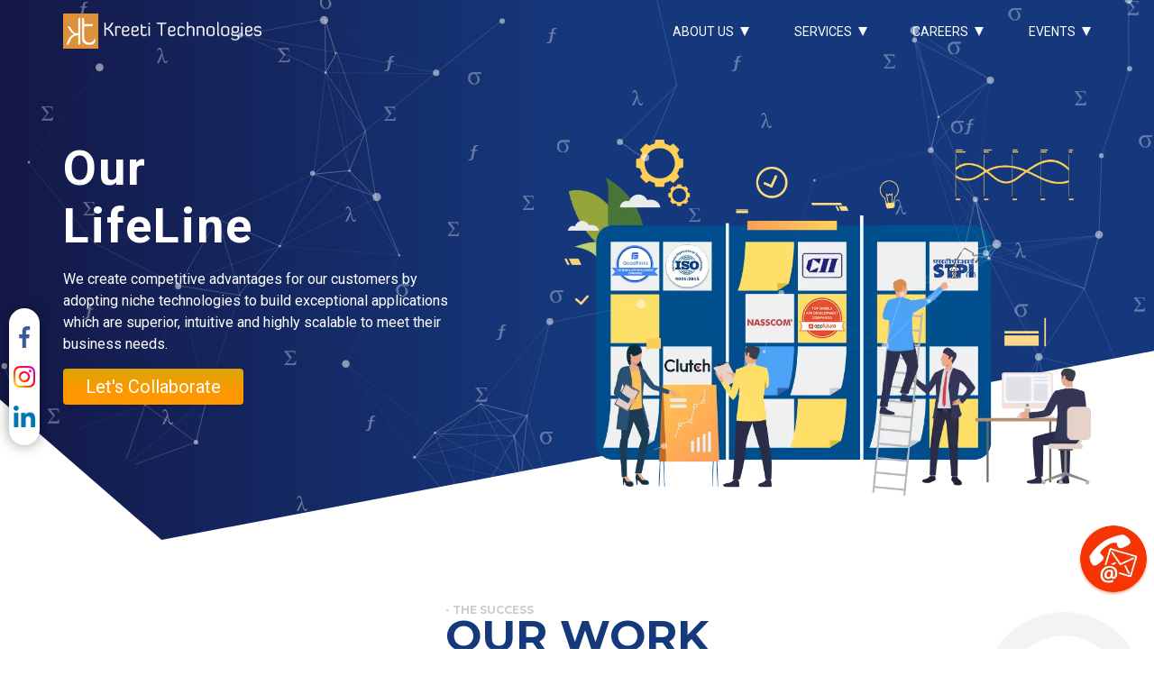

--- FILE ---
content_type: text/html
request_url: https://www.kreeti.com/clients
body_size: 7702
content:
<!DOCTYPE html>
<html>

  <head>
  <meta charset="utf-8">
  <meta http-equiv="X-UA-Compatible" content="IE=edge">
  <meta name="viewport" content="width=device-width, initial-scale=1">
  <meta name="google-site-verification" content="vfpvvF258Ex9qlf_6mRJ2JRwxsGn12DrEvVoFLcr76g" />

  <title>Ruby On Rails Web Development | Custom Website Development</title>
  <meta name="description" content="Looking for custom Ruby on Rails web development services? We specialize in developing high-performance and secure web applications using the latest technolo...">
  <meta name="keywords" content="Ruby On Rails Web Development, Custom Website Development, UI/UX Development Company">

  <link href="/images/favicon.ico" rel="shortcut icon">
  <link href='https://fonts.googleapis.com/css?family=Open+Sans:400,600,300,700' rel='stylesheet' type='text/css'>
  <link href="/css/bootstrap.min.css" rel='stylesheet' type='text/css'>
  <link rel="stylesheet" href="/css/main.css">
  
    <link rel="canonical" href="https://www.kreeti.com/clients">
  
  <link rel="alternate" type="application/rss+xml" title="Kreeti Technologies Pvt. Ltd." href="https://www.kreeti.com/feed.xml">
  <link href="https://fonts.googleapis.com/css2?family=Montserrat:wght@300;400;500;700&display=swap" rel="stylesheet">
  <link href="https://fonts.googleapis.com/css2?family=Roboto:wght@300;400;500;700&display=swap" rel="stylesheet">
  <!-- Google tag (gtag.js) -->
  <script async src="https://www.googletagmanager.com/gtag/js?id=G-CCRR36BDY3"></script>
  <script>
    window.dataLayer = window.dataLayer || [];
    function gtag(){dataLayer.push(arguments);}
    gtag('js', new Date());
    gtag('config', 'G-CCRR36BDY3');
  </script>
</head>


  <body>

    <!-- Google Tag Manager (noscript) -->
    <noscript>
      <iframe src="https://www.googletagmanager.com/ns.html?id=GTM-WMV7HXC"
      height="0" width="0" style="display:none;visibility:hidden"></iframe>
    </noscript>
    <!-- End Google Tag Manager (noscript) --> 

    <section class="site-header">
  <div id="particles-js"></div>
  <section class="container">
    <header class="site-header__main">
      <a class="site-header__main__brand" href="/">Kreeti Technologies Pvt. Ltd.</a>
      <a class="site-header__main__menu-icon">&nbsp;</a>
      <div class="site-header__main__nav">
        <div class="site-header__main__nav__item">
          <a class="site-header__main__nav__item__link">About Us</a>
          <ul class="site-header__main__nav__item__sub-menu">
            <li><a href="/our-strength" class="site-header__main__nav__item__sub-menu__link">Our Strength</a></li>
            <li><a href="/foundation/" class="site-header__main__nav__item__sub-menu__link">Foundation</a></li>
            <li><a href="https://blog.kreeti.com/" class="site-header__main__nav__item__sub-menu__link">Blog</a></li>
          </ul>
        </div>

        <div class="site-header__main__nav__item">
          <a class="site-header__main__nav__item__link">Services</a>
          <ul class="site-header__main__nav__item__sub-menu">
            <li><a href="/clients"  class="site-header__main__nav__item__sub-menu__link">Our Work</a></li>
            <li><a href="/dedicated-team"  class="site-header__main__nav__item__sub-menu__link">Dedicated Development Team</a></li>
            <li><a href="/software-development"  class="site-header__main__nav__item__sub-menu__link">Dedicated Software Development</a></li>
            <li><a href="/ruby-on-rails"  class="site-header__main__nav__item__sub-menu__link">Ruby On Rails</a></li>
            <li><a href="/elixir-phoenix"  class="site-header__main__nav__item__sub-menu__link">Elixir & Phoenix</a></li>
            <li><a href="/react-javascript"  class="site-header__main__nav__item__sub-menu__link">React JS</a></li>
            <li><a href="/artificial-intelligence"  class="site-header__main__nav__item__sub-menu__link">Artificial Intelligence</a></li>
          </ul>
        </div>

        <div class="site-header__main__nav__item">
          <a class="site-header__main__nav__item__link">Careers</a>
          <ul class="site-header__main__nav__item__sub-menu">
            <li><a href="https://careers.kreeti.com/" class="site-header__main__nav__item__sub-menu__link">Home</a></li>
            <li><a href="https://careers.kreeti.com/candidates" class="site-header__main__nav__item__sub-menu__link">Jobs</a></li>
            <li><a href="https://careers.kreeti.com/how_we_hire" class="site-header__main__nav__item__sub-menu__link">How we hire</a></li>
            <li><a href="https://careers.kreeti.com/life_at_kreeti" class="site-header__main__nav__item__sub-menu__link">Life At kreeti</a></li>
            <li><a href="https://careers.kreeti.com/students" class="site-header__main__nav__item__sub-menu__link">Students</a></li>
          </ul>
        </div>

        <div class="site-header__main__nav__item">
          <a class="site-header__main__nav__item__link">Events</a>
          <ul class="site-header__main__nav__item__sub-menu">
            <li><a href="/event" class="site-header__main__nav__item__sub-menu__link">Home</a></li>
            <li><a href="/event/ceo-meet" class="site-header__main__nav__item__sub-menu__link">CEO Meet</a></li>
            <li><a href="/event/tpo-meet" class="site-header__main__nav__item__sub-menu__link">TPO Meet</a></li>
            <li><a href="/event/ror-workshop" class="site-header__main__nav__item__sub-menu__link">ROR Workshop</a></li>
            <li><a href="/event/hr-meet" class="site-header__main__nav__item__sub-menu__link">HR Meet</a></li>
            <li><a href="/event/business-meets-it" class="site-header__main__nav__item__sub-menu__link">Business Meet IT</a></li>
            <li><a href="/event/auction" class="site-header__main__nav__item__sub-menu__link">Kalpavriksha</a></li>
            <li><a href="/event/ceo2-meet" class="site-header__main__nav__item__sub-menu__link">CEO Meet II</a></li>
            <li><a href="/event/elixir-phoenix-bootcamp"  class="site-header__main__nav__item__sub-menu__link">Elixir & Phoenix Bootcamp</a></li>
            <li><a href="/event/ceo3-meet"  class="site-header__main__nav__item__sub-menu__link">CEO Meet III</a></li>
            <li><a href="/event/ceo4-meet"  class="site-header__main__nav__item__sub-menu__link">CEO Meet IV</a></li>
          </ul>
        </div>
      </div>
    </header>
    <div class="site-banner ">
      <div class="wrapper">
        
        <div class="p-relative">
          <h1 class="site-banner__heading" data-aos="fade-right" data-aos-duration="500">Our<br>LifeLine</h1>
          <p class="site-banner__content" data-aos="fade-right" data-aos-duration="500">We create competitive advantages for our customers by adopting niche technologies to build exceptional applications which are superior, intuitive and highly scalable to meet their business needs.</p>
          <a class="btn client-btn" href="/contact-client" data-aos="fade-right" data-aos-duration="500">Let's Collaborate</a>
          <div class="site-banner__img site-banner__img--clients" data-aos="fade-up" data-aos-duration="1000">
            <img src="/images/our-work-banner.webp" alt="Cloud Based Server Solutions" class="site-banner__img__background">
          </div>
        </div>
        
    </div>
  </section>
</section>


    <div class="page-content">
      <section class="clients">
  <img src="/images/circle.webp" alt="Custom Application Development Company" class="circle-animation circle-animation-right" data-aos="fade-left" data-aos-duration="1000">
  <section class="container">
    <h3 class="home-heading home-heading--our-works" data-aos="fade-down" data-aos-duration="1000"><span class="home-heading__text home-heading__text--clients">OUR WORK</span></h3>
  </section>

  <section class="container">
    <section class="clients__cards">
      <a href="/switchboard" class="clients__cards__item" data-aos="fade-right" data-aos-duration="1000">
        <div class="clients__cards__item__logo">
          <img src="images/promio.png" alt="promio" class="clients__cards__item__logo__img">
        </div>
        <div class="clients__cards__item__content-wrap">
          <img src="images/switchboard-graph.png" alt="Switchboard" class="clients__cards__item__content-wrap__graphic">
          <p class="clients__cards__item__content-wrap__text">A cloud based B2B e-negotiation platform that allows retailers, brands, distributors and brokers to negotiate with each other on limited quantity deals.</p>
          <div class="clients__cards__item__content-wrap__technologies">
            <h3 class="clients__cards__item__content-wrap__technologies__heading">Technologies Used :</h3>
            <div class="clients__cards__item__content-wrap__technologies__images">
              <img src="images/technologies/ruby_rails.png" alt="Ruby on Rails" class="clients__cards__item__content-wrap__technologies__images__item" title="Ruby on Rails">
              <img src="images/technologies/MySQL.png" alt="MySQL" class="clients__cards__item__content-wrap__technologies__images__item" title="MySQL">
              <img src="images/technologies/aws.png" alt="aws" class="clients__cards__item__content-wrap__technologies__images__item" title="aws">
            </div>
          </div>
        </div>
        <span class="clients__cards__item__link">Read More...</span>
      </a>
      
      <a href="/smartgardener" class="clients__cards__item" data-aos="fade-left" data-aos-duration="1000">
        <div class="clients__cards__item__logo">
          <img src="images/smartgardener-logo.png" alt="Smartgardener" class="clients__cards__item__logo__img">
        </div>
        <div class="clients__cards__item__content-wrap">
          <img src="images/smartgardener-graph.png" alt="Smartgardener" class="clients__cards__item__content-wrap__graphic">
          <p class="clients__cards__item__content-wrap__text">An online web based garden planner platform, to help users plan and manage their vegetable gardens. Provides features like garden layouts tool with graphical representations, automated weather based plant and to do recommendations. Journal and harvest calculator to track regular activities, and record the produce yield.</p>
          <div class="clients__cards__item__content-wrap__technologies">
            <h3 class="clients__cards__item__content-wrap__technologies__heading">Technologies Used :</h3>
            <div class="clients__cards__item__content-wrap__technologies__images">
              <img src="images/technologies/ruby_rails.png" alt="Ruby on Rails" class="clients__cards__item__content-wrap__technologies__images__item" title="Ruby on Rails">
              <img src="images/technologies/react-web.png" alt="React Web" class="clients__cards__item__content-wrap__technologies__images__item" title="React Web">
              <img src="images/technologies/react-native.png" alt="React Native" class="clients__cards__item__content-wrap__technologies__images__item" title="React Native">
            </div>
          </div>
        </div>
        <span class="clients__cards__item__link">Read More...</span>
      </a>
    
      <a href="images/Industry-prime-content.jpg" target="_blank" class="clients__cards__item" data-aos="fade-right" data-aos-duration="1000">
        <div class="clients__cards__item__logo">
          <img src="images/industryprime-logo.png" alt="Industryprime" class="clients__cards__item__logo__img">
        </div>
        <div class="clients__cards__item__content-wrap">
          <img src="images/industryprime-graph.png" alt="Industryprime" class="clients__cards__item__content-wrap__graphic">
          <p class="clients__cards__item__content-wrap__text">Store and Purchase inventory management system to track indents, deliveries, manage bills, payments with automated quotation comparison, quick purchase order generation and automatic email notification facilities.</p>
          <div class="clients__cards__item__content-wrap__technologies">
            <h3 class="clients__cards__item__content-wrap__technologies__heading">Technologies Used :</h3>
            <div class="clients__cards__item__content-wrap__technologies__images">
              <img src="images/technologies/ruby_rails.png" alt="Ruby on Rails" class="clients__cards__item__content-wrap__technologies__images__item" title="Ruby on Rails">
              <img src="images/technologies/ajax.png" alt="Ajax" class="clients__cards__item__content-wrap__technologies__images__item" title="Ajax">
              <img src="images/technologies/jquery.png" alt="Jquery" class="clients__cards__item__content-wrap__technologies__images__item" title="Jquery">
              <img src="images/technologies/Postgresql.png" alt="Postgresql" class="clients__cards__item__content-wrap__technologies__images__item" title="Postgresql">
              <img src="images/technologies/redis.png" alt="Redis" class="clients__cards__item__content-wrap__technologies__images__item" title="Redis">
            </div>
          </div>
        </div>
        <span class="clients__cards__item__link">Read More...</span>
      </a>

      <a href="images/clockwork-content.jpg" target="_blank"  class="clients__cards__item" data-aos="fade-left" data-aos-duration="1000">
        <div class="clients__cards__item__logo">
          <img src="images/clockwork-logo.png" alt="Clockwork" class="clients__cards__item__logo__img">
        </div>
        <div class="clients__cards__item__content-wrap">
          <img src="images/clockwork-graph.png" alt="Clockwork" class="clients__cards__item__content-wrap__graphic">
          <p class="clients__cards__item__content-wrap__text">A cloud based online platform for executive search portal which helps retained search firms, executive recruiting teams, etc. to manage the list of their candidates, on going projects, etc.</p>
          <div class="clients__cards__item__content-wrap__technologies">
            <h3 class="clients__cards__item__content-wrap__technologies__heading">Technologies Used :</h3>
            <div class="clients__cards__item__content-wrap__technologies__images">
              <img src="images/technologies/ruby_rails.png" alt="Ruby on Rails" class="clients__cards__item__content-wrap__technologies__images__item" title="Ruby on Rails">
              <img src="images/technologies/aws.png" alt="aws" class="clients__cards__item__content-wrap__technologies__images__item" title="aws">
              <img src="images/technologies/react-native.png" alt="React Native" class="clients__cards__item__content-wrap__technologies__images__item" title="React Native">
              <img src="images/technologies/Elastic-Search.png" alt="Elastic Search" class="clients__cards__item__content-wrap__technologies__images__item" title="Elastic Search">
              <img src="images/technologies/reactjs.png" alt="reactjs" class="clients__cards__item__content-wrap__technologies__images__item" title="reactjs">
              <img src="images/technologies/react-native.png" alt="React Native" class="clients__cards__item__content-wrap__technologies__images__item" title="React Native">
              <img src="images/technologies/redis.png" alt="Redis" class="clients__cards__item__content-wrap__technologies__images__item" title="Redis">
              <img src="images/technologies/MySQL.png" alt="MySQL" class="clients__cards__item__content-wrap__technologies__images__item" title="MySQL">
            </div>
          </div>
        </div>
        <span class="clients__cards__item__link">Read More...</span>
      </a>
  
      <a href="images/therealreal-content.jpg" target="_blank" class="clients__cards__item" data-aos="fade-right" data-aos-duration="1000">
        <div class="clients__cards__item__logo">
          <img src="images/realreal-logo.png" alt="Realreal" class="clients__cards__item__logo__img">
        </div>
        <div class="clients__cards__item__content-wrap">
          <img src="images/realreal-graph.png" alt="Realreal" class="clients__cards__item__content-wrap__graphic">
          <p class="clients__cards__item__content-wrap__text">E-commerce marketplace for selling and buying of consigned luxury goods. One of the largest and trusted marketplace platform for authenticated luxury.</p>
          <div class="clients__cards__item__content-wrap__technologies">
            <h3 class="clients__cards__item__content-wrap__technologies__heading">Technologies Used :</h3>
            <div class="clients__cards__item__content-wrap__technologies__images">
              <img src="images/technologies/ruby_rails.png" alt="Ruby on Rails" class="clients__cards__item__content-wrap__technologies__images__item" title="Ruby on Rails">
              <img src="images/technologies/MySQL.png" alt="MySQL" class="clients__cards__item__content-wrap__technologies__images__item" title="MySQL">
              <img src="images/technologies/jquery.png" alt="Jquery" class="clients__cards__item__content-wrap__technologies__images__item" title="Jquery">
            </div>
          </div>
        </div>
        <span class="clients__cards__item__link">Read More...</span>
      </a>
      
      <a href="/mandala" class="clients__cards__item" data-aos="fade-left" data-aos-duration="1000">
        <div class="clients__cards__item__logo">
          <img src="images/mandala_logo.webp" alt="Mandala" class="clients__cards__item__logo__img">
        </div>
        <div class="clients__cards__item__content-wrap">
          <img src="images/Mandala-Graph.png" alt="Mandala" class="clients__cards__item__content-wrap__graphic">
          <p class="clients__cards__item__content-wrap__text">A highly scalable, cloud-based, customized end to end business solution to help the export / import business firm to manage their day to day activities with various core functionalities  like Sale, Purchase, Shipping Booking , Shipping Instruction , Documents , Account Receivable etc, </p>
          <div class="clients__cards__item__content-wrap__technologies">
            <h3 class="clients__cards__item__content-wrap__technologies__heading">Technologies Used :</h3>
            <div class="clients__cards__item__content-wrap__technologies__images">
              <img src="images/technologies/ruby_rails.png" alt="Ruby on Rails" class="clients__cards__item__content-wrap__technologies__images__item" title="Ruby on Rails">
              <img src="images/technologies/javascript.png" alt="Javascript" class="clients__cards__item__content-wrap__technologies__images__item" title="Javascript">
              <img src="images/technologies/MySQL.png" alt="MySQL" class="clients__cards__item__content-wrap__technologies__images__item" title="MySQL">
              <img src="images/technologies/Bootstrap.png" alt="Bootstrap" class="clients__cards__item__content-wrap__technologies__images__item" title="Bootstrap">
              <img src="images/technologies/html.png" alt="html" class="clients__cards__item__content-wrap__technologies__images__item" title="html">
              <img src="images/technologies/css.png" alt="css" class="clients__cards__item__content-wrap__technologies__images__item" title="css">
              <img src="images/technologies/jquery.png" alt="jquery" class="clients__cards__item__content-wrap__technologies__images__item" title="jquery">
              <img src="images/technologies/Elastic-Search.png" alt="Elastic Search" class="clients__cards__item__content-wrap__technologies__images__item" title="Elastic Search">
            </div>
          </div>
        </div>
        <span class="clients__cards__item__link">Read More...</span>
      </a>
      <a href="/prats" class="clients__cards__item" data-aos="fade-left" data-aos-duration="1000">
        <div class="clients__cards__item__logo">
          <img src="images/prats_logo.webp" alt="Prats" class="clients__cards__item__logo__img">
        </div>
        <div class="clients__cards__item__content-wrap">
          <img src="images/prats_graph.webp" alt="Prats" class="clients__cards__item__content-wrap__graphic">
          <p class="clients__cards__item__content-wrap__text">Prats Operating for over 12 years provides superior Commercial cleaning services and Facilities, maintenance & building services solutions where it provides excellent commercial cleaning services on a regular or one-off basis across Australia and New Zealand.</p>
          <div class="clients__cards__item__content-wrap__technologies">
            <h3 class="clients__cards__item__content-wrap__technologies__heading">Technologies Used :</h3>
            <div class="clients__cards__item__content-wrap__technologies__images">
              <img src="images/technologies/ruby_rails.png" alt="Ruby on Rails" class="clients__cards__item__content-wrap__technologies__images__item" title="Ruby on Rails">
              <img src="images/technologies/ajax.png" alt="Ajax" class="clients__cards__item__content-wrap__technologies__images__item" title="Ajax">
              <img src="images/technologies/html.png" alt="HTML" class="clients__cards__item__content-wrap__technologies__images__item" title="HTML">
              <img src="images/technologies/css.png" alt="CSS" class="clients__cards__item__content-wrap__technologies__images__item" title="CSS">
              <img src="images/technologies/javascript.png" alt="Javascript" class="clients__cards__item__content-wrap__technologies__images__item" title="Javascript">
            </div>
          </div>
        </div>
        <span class="clients__cards__item__link">Read More...</span>
      </a>
      <a href="/supply-chain" class="clients__cards__item" data-aos="fade-left" data-aos-duration="1000">
        <div class="clients__cards__item__logo">
          <img src="images/supply_chain_logo.webp" alt="Supply chain company" class="clients__cards__item__logo__img">
        </div>
        <div class="clients__cards__item__content-wrap">
          <img src="images/supply-chain-graphics.webp" alt="Supply chain graph" class="clients__cards__item__content-wrap__graphic">
          <p class="clients__cards__item__content-wrap__text">This suite of tools empowers businesses to integrate with ease, providing a seamless experience that has never been seen before. From pricing to tracking, every step of the way is managed with cutting-edge technology that streamlines the entire process. With a focus on transparency and efficiency, this platform is revolutionizing the way that supply chains operate.</p>
          <div class="clients__cards__item__content-wrap__technologies">
            <h3 class="clients__cards__item__content-wrap__technologies__heading">Technologies Used :</h3>
            <div class="clients__cards__item__content-wrap__technologies__images">
              <img src="images/technologies/elixir.png" alt="Elixir" class="clients__cards__item__content-wrap__technologies__images__item" title="Elixir">
              <img src="images/technologies/phoenix.png" alt="Phoenix" class="clients__cards__item__content-wrap__technologies__images__item" title="Phoenix">
              <img src="images/technologies/Postgresql.png" alt="Postgresql" class="clients__cards__item__content-wrap__technologies__images__item" title="Postgresql">
              <img src="images/technologies/docker.png" alt="Docker" class="clients__cards__item__content-wrap__technologies__images__item" title="Docker">
              <img src="images/technologies/graphql.png" alt="Graphql" class="clients__cards__item__content-wrap__technologies__images__item" title="Graphql">
            </div>
          </div>
        </div>
        <span class="clients__cards__item__link">Read More...</span>
      </a>
    </section>
  </section>

  <section class="more-clients clearfix">
    <img src="/images/circle.webp" alt="Custom Application Development Company" class="circle-animation circle-animation-left" data-aos="fade-left" data-aos-duration="1000">
    <section class="container">
      <h3 class="home-heading home-heading--our-works" data-aos="fade-down" data-aos-duration="1000"><span class="home-heading__text">MORE CLIENTS</span></h3>
      <section class="more-clients__logos" data-aos="fade-up" data-aos-duration="1000">
        <a class="more-clients__logos__item penguin" href="http://www.penguinrandomhouse.com/" target="_blank"><span>Penguin Random House</span></a>
        <a class="more-clients__logos__item rocket" href="https://www.rockethub.com/" target="_blank"><span>Rockethub</span></a>
        <a class="more-clients__logos__item johnson" href="http://www.jnj.com/" target="_blank"><span>Johnson &amp; Johnson</span></a>
        <a class="more-clients__logos__item Kudo" href="https://kudoway.com/" target="_blank"><span>KUDO</span></a>
        <a class="more-clients__logos__item memorials" href="http://www.obits.org/" target="_blank"><span>Funeral Home Service - Online Memorials</span></a>
        <a class="more-clients__logos__item mesh" href="http://meshing.it/" target="_blank"><span>Mesh</span></a>
        <a class="more-clients__logos__item heartland" href="http://www.heartlandsweeteners.com/" target="_blank"><span>Heartland</span></a>
        <a class="more-clients__logos__item healthcare" href="https://www.healthcareblocks.com/" target="_blank"><span>healthcare Blocks</span></a>
        <a class="more-clients__logos__item foto" href="http://www.fotomoto.com/" target="_blank"><span>Fotomoto</span></a>
        <a class="more-clients__logos__item tastebook" href="https://www.tastebook.com/" target="_blank"><span>Tastebook</span></a>
        <a class="more-clients__logos__item lactaid-client" href="https://www.lactaid.com/" target="_blank"><span>Lactaid</span></a>
        <a class="more-clients__logos__item lensculture-client" href="https://www.lensculture.com/" target="_blank"><span>Lensculture</span></a>
        <a class="more-clients__logos__item hipchip-client" href="https://www.hipchip.com/" target="_blank"><span>Hipchip</span></a>
        <a class="more-clients__logos__item kylebunting-client" href="https://kylebunting.com/" target="_blank"><span>Kylebunting</span></a>
      </section>
    </section>
  </section>

    </div>

    <div class="social-bar">
  <a href="https://www.facebook.com/KreetiTechnologies" target="_blank" class="social-bar__link"><img src="/images/fb.png" class="social-bar__link__img" alt="Facebook"></a>
  <a href="https://www.instagram.com/technologies_kreeti" target="_blank" class="social-bar__link"><img src="/images/insta.webp" class="social-bar__link__img" alt="Instagram"></a>
  <a href="https://www.linkedin.com/company/kreeti-technologies" target="_blank" class="social-bar__link"><img src="/images/linkedin_new.png" alt="LinkedIn"  class="social-bar__link__img"></a>
</div>


    <footer class="site-footer">
  <section class="container">
    <section class="site-footer__contact-info">
      <ul class="site-footer__contact-info__content">
        <li class="site-footer__contact-info__content__item"><a href="/contact-details">CONTACT US</a></li>
        <li class="site-footer__contact-info__content__item"><a href="/location">LOCATION</a></li>
      </ul>
    </section>
    <section class="site-footer__promotion">
      <section class="site-footer__promotion__information">
        <section class="site-footer__promotion__information__member">
          <h3 class="footer-heading" data-aos="fade" data-aos-duration="1000">Member of:</h3>
          <ul class="site-footer__promotion__information__member__content">
            <li class="site-footer__promotion__information__member__content__item"><img src="/images/nasscom_new.webp" alt="Nasscom"></li>
            <li class="site-footer__promotion__information__member__content__item"><img src="/images/cii.webp" alt="CII"></li>
            <li class="site-footer__promotion__information__member__content__item"><img src="/images/stpi.webp" alt="STPI"></li>
          </ul>
        </section>
        <section class="site-footer__promotion__information__map">
          <h3 class="footer-heading" data-aos="fade" data-aos-duration="1000">Direction:</h3>
          <div class="location-wrap">
            <div class="location-info">
              <h3 class="location-info__heading location-info__heading--white-left">Kolkata</h3>
              <address class="location-info__address location-info__address--small-size">#1408, Godrej Genesis, Plot XI Block EP, Sector V, Salt Lake City, Kolkata-700 091, India <a href="/location" class="location-info__address__link">More info</a></address>
            </div>
            <div class="location-info">
              <h3 class="location-info__heading location-info__heading--white-left">Bengaluru</h3>
              <address class="location-info__address location-info__address--small-size">#1110, 11th Floor, B Wing, Mittal Towers, MG Road, Bengaluru - 560 001, India <a href="/location" class="location-info__address__link">More info</a></address>
            </div>
          </div>
        </section>
      </section>
      <section class="site-footer__promotion__reviews">
        <div class="clutch-widget" data-url="https://widget.clutch.co" data-widget-type="2" data-height="50" data-darkbg="1" data-clutchcompany-id="1410627"></div>
        <ul class="site-footer__promotion__reviews__content">
          <li class="site-footer__promotion__reviews__content__item clutch_badges">
            <a target="_blank" href="https://shareables.clutch.co/share/badges/1410627/20606?utm_source=clutch_top_company_badge&   utm_medium=image_embed">
              <img src="/images/cluth_ror.webp" class="clutch_badges__img" alt="Clutch Ruby on Rails Badge">
            </a>
          </li>
          <li class="site-footer__promotion__reviews__content__item clutch_badges">
            <a target="_blank"><img src="/images/clutch_elixir.webp" class="clutch_badges__img" alt="Clutch Elixir Badge"></a>
          </li>
          <li class="site-footer__promotion__reviews__content__item clutch_badges">
            <a target="_blank" href="https://shareables.clutch.co/share/badges/1410627/37623?utm_source=clutch_award_badge&utm_medium=image_embed">
              <img src="/images/clutch_development.webp" class="clutch_badges__img" alt="Clutch Development Badge">
            </a>
          </li>
        </ul>
        <ul class="site-footer__promotion__reviews__content">
          <li class="site-footer__promotion__reviews__content__item">
            <a href="https://www.appfutura.com/app-developers/in/india/west-bengal/    calcutta/c/ctij" target="_blank" class="appfutura-badge"><img width="200" src="https://www.appfutura.com/img/badges/badge-top-app-company-calcutta-gray.png" class="appfutura-badge__img" alt="appfutura"/></a></li>
          <li class="site-footer__promotion__reviews__content__item iso-logo"><img src="/images/iso_9001_2015.webp" class="iso-logo__img" alt="ISO" /></li>
          <li class="site-footer__promotion__reviews__content__item goodfirms-logo"><a target="_blank" href="https://www.goodfirms.co/company/kreeti-technologies"><img src="https://assets.goodfirms.co/badges/color-badge/app-development.svg" alt="GoodFirms Badge" class="goodfirms-logo__img"></a></li>
        </ul>
      </section>
    </section>
    <section class="site-footer__legal-info">
      <span>Copyright &copy; 2025 Kreeti Technologies Pvt. Ltd. All rights reserved.</span>
      <span class="site-footer__legal-info__duns">D-U-N-S Number: 874094070</span>
      <a class="site-footer__legal-info__policy" href="/privacy-policy">Privacy Policy</a>
    </section>
  </section>
</footer>
<div class="scroll-top">
  <img src="/images/scroll_top.webp" alt="Scroll this page to top">
</div>
<div class="contact-floating-btn">
  <a href="/contact-details"><img src="/images/contact_circle.webp" alt="Contact Us"/></a>
</div>

<script src="https://cdnjs.cloudflare.com/ajax/libs/jquery/2.2.4/jquery.min.js"></script>
<script src="https://cdnjs.cloudflare.com/ajax/libs/jquery.touchswipe/1.6.18/jquery.touchSwipe.min.js"></script>
<!-- <script src="/js/countdown.js"></script> -->
<script src="/js/common.js"></script>
<script src="/js/bootstrap.min.js"></script>
<script src="/js/particles.js"></script>
<script src="/js/app.js"></script>
<script type="text/javascript" src="https://widget.clutch.co/static/js/widget.js"></script>
<script>
  $(function() {
    window.addEventListener("load", KT.Scroll.showScrollHeader);
  });
</script>
<script src="https://unpkg.com/aos@next/dist/aos.js"></script>
<script>
  AOS.init();
</script>
<!-- start of clarity code-->
<script type="text/javascript">
  (function(c,l,a,r,i,t,y){
      c[a]=c[a]||function(){(c[a].q=c[a].q||[]).push(arguments)};
      t=l.createElement(r);t.async=1;t.src="https://www.clarity.ms/tag/"+i;
      y=l.getElementsByTagName(r)[0];y.parentNode.insertBefore(t,y);
  })(window, document, "clarity", "script", "am2rus2g71");
</script>
<!-- End of clarity code -->
<!-- Start of LinkedIn Insight Tag -->
<script type="text/javascript"> 
  _linkedin_partner_id = "4292313"; window._linkedin_data_partner_ids = window._linkedin_data_partner_ids || []; window._linkedin_data_partner_ids.push(_linkedin_partner_id); </script><script type="text/javascript"> (function(l) { if (!l){window.lintrk = function(a,b){window.lintrk.q.push([a,b])}; window.lintrk.q=[]} var s = document.getElementsByTagName("script")[0]; var b = document.createElement("script"); b.type = "text/javascript";b.async = true; b.src = "https://snap.licdn.com/li.lms-analytics/insight.min.js"; s.parentNode.insertBefore(b, s);})(window.lintrk); 
</script> 
<noscript> 
  <img height="1" width="1" style="display:none;" alt="" src="https://px.ads.linkedin.com/collect/?pid=4292313&fmt=gif" /> 
</noscript>
<!-- End of LinkedIn Insight Tag -->
<!-- Start of google tag manager -->
<script>
  (function(w,d,s,l,i){w[l]=w[l]||[];w[l].push({'gtm.start':
    new Date().getTime(),event:'gtm.js'});var f=d.getElementsByTagName(s)[0],
    j=d.createElement(s),dl=l!='dataLayer'?'&l='+l:'';j.async=true;j.src=
    'https://www.googletagmanager.com/gtm.js?id='+i+dl;f.parentNode.insertBefore(j,f);
    })(window,document,'script','dataLayer','GTM-WMV7HXC');
</script>
<!-- End of google tag manager -->
<!-- Start of ads conversion tracking -->
<script>
  window.addEventListener('load', function() {
    if (window.location.pathname.includes('/contact-details')) {
      window.addEventListener("message", function(event) {
        if (event.data.type === 'hsFormCallback' && event.data.eventName === 'onFormSubmitted') {
          gtag('event', 'conversion', {
            'send_to': 'AW-336702387/L2MjCMvMlJUYELPXxqAB'
          });
        }
      });
    }
  });
</script>
<!-- End of ads conversion tracking -->

		<script>
	    $(function () {
	      window.addEventListener("load", function() { KT.Navigation.setActive(".kreeti-site-nav a") });
	      window.addEventListener("hashchange", function() { KT.Navigation.setActive(".kreeti-site-nav a") });
	    });
  	</script>
  </body>
</html>


--- FILE ---
content_type: text/css
request_url: https://www.kreeti.com/css/main.css
body_size: 89092
content:
/*! normalize.css v4.1.1 | MIT License | github.com/necolas/normalize.css */html{font-family:sans-serif;-ms-text-size-adjust:100%;-webkit-text-size-adjust:100%}body{margin:0}article,aside,details,figcaption,figure,footer,header,main,menu,nav,section,summary{display:block}audio,canvas,progress,video{display:inline-block}audio:not([controls]){display:none;height:0}progress{vertical-align:baseline}template,[hidden]{display:none}a{background-color:rgba(0,0,0,0);-webkit-text-decoration-skip:objects}a:active,a:hover{outline-width:0}abbr[title]{border-bottom:none;text-decoration:underline;text-decoration:underline dotted}b,strong{font-weight:inherit}b,strong{font-weight:bolder}dfn{font-style:italic}h1{font-size:2em;margin:.67em 0}mark{background-color:#ff0;color:#000}small{font-size:80%}sub,sup{font-size:75%;line-height:0;position:relative;vertical-align:baseline}sub{bottom:-0.25em}sup{top:-0.5em}img{border-style:none}svg:not(:root){overflow:hidden}code,kbd,pre,samp{font-family:monospace,monospace;font-size:1em}figure{margin:1em 40px}hr{box-sizing:content-box;height:0;overflow:visible}button,input,select,textarea{font:inherit;margin:0}optgroup{font-weight:bold}button,input{overflow:visible}button,select{text-transform:none}button,html [type=button],[type=reset],[type=submit]{-webkit-appearance:button}button::-moz-focus-inner,[type=button]::-moz-focus-inner,[type=reset]::-moz-focus-inner,[type=submit]::-moz-focus-inner{border-style:none;padding:0}button:-moz-focusring,[type=button]:-moz-focusring,[type=reset]:-moz-focusring,[type=submit]:-moz-focusring{outline:1px dotted ButtonText}fieldset{border:1px solid silver;margin:0 2px;padding:.35em .625em .75em}legend{box-sizing:border-box;color:inherit;display:table;max-width:100%;padding:0;white-space:normal}textarea{overflow:auto}[type=checkbox],[type=radio]{box-sizing:border-box;padding:0}[type=number]::-webkit-inner-spin-button,[type=number]::-webkit-outer-spin-button{height:auto}[type=search]{-webkit-appearance:textfield;outline-offset:-2px}[type=search]::-webkit-search-cancel-button,[type=search]::-webkit-search-decoration{-webkit-appearance:none}::-webkit-input-placeholder{color:inherit;opacity:.54}::-webkit-file-upload-button{-webkit-appearance:button;font:inherit}*{box-sizing:border-box}body{font:400 14px/1.5 "Roboto","Helvetica Neue",Helvetica,Arial,sans-serif;color:#555;background-color:#fff}h1,h2,h3,h4,h5,h6,p,blockquote,pre,ul,ol,dl,figure{margin:0 0 calc(30px / 2)}img{max-width:100%;vertical-align:middle}h1,h2,h3,h4,h5,h6{font-weight:400}a,a:hover,a:active,a:focus{color:#009cf6;text-decoration:none}body{overflow-x:hidden}html{overflow-x:hidden}ul{list-style:none;margin:0;padding:0}.p-relative{position:relative}.btn{display:inline-block;background:linear-gradient(to bottom, #be68e5 0%, #9330c8 61%, #9330c8 100%);font-size:14px;border-radius:4px;color:#fff;padding:5px 25px;box-shadow:0 3px 6px rgba(0,0,0,.1);vertical-align:middle;margin-bottom:10px;position:relative;z-index:2;border:none}.btn:hover,.btn:active,.btn:focus{color:#fff}.text-center{text-align:center}.client-btn{background:linear-gradient(to bottom, #daa507 0%, #FF9800 61%, #FF9800 100%)}.strength-btn{background:linear-gradient(to bottom, #0abb9a 0%, #0abb9a 61%, #088c74 100%)}.dedicate-btn{background:linear-gradient(to bottom, #e6670c 0%, #ea6110 61%, #e46e08 100%)}.software-btn{background:linear-gradient(to bottom, #4ab5de 0%, #077bb3 61%, #0e7290 100%)}.container{width:95%;margin:0 auto;max-width:1140px}.home-heading{text-transform:uppercase;text-align:center;font-size:32px;font-weight:bold;color:#143a7b;margin-bottom:25px;font-family:"Montserrat",sans-serif}.home-heading__text{position:relative}.home-heading__text--our-stats::after{content:"- THE DATA"}.home-heading__text--our-tech::after{content:"- WE WORK IN"}.home-heading__text--testimonials::after{content:"- TESTIMONIALS"}.home-heading__text--dedicated-hire::after{content:"- THE WORK"}.home-heading__text--our-strength::after{content:"- THE POWER"}.home-heading__text--dedicated-development::after{content:"- TEAM BEHIND"}.home-heading__text--software-development::after{content:"- THE DIFFERENTIATOR"}.home-heading__text--clients::after{content:"- THE SUCCESS"}.home-heading__text::after{position:absolute;top:-8px;left:0;color:#ccc;font-size:12px}.home-heading__text--white-color{color:#fff;display:block;padding-top:30px}.home-heading__sub-text{display:block;font-size:17px;font-weight:bold;color:#111}.page-description{text-align:center;line-height:2;font-size:16px;margin-bottom:50px}.site-header{position:relative;background-image:url(../images/symbol-bg.png)}.site-header::after{content:"";display:block;width:100%;height:100%;background:linear-gradient(to right, #141848 0%, #15387c 50%, #15387c 100%);position:absolute;left:0;top:0;top:0;z-index:-1}.site-header__main{display:flex;align-items:center;justify-content:space-between;padding-top:15px;position:relative}.site-header__main__brand{background:url("/images/kreeti_logo_no_tagline.png") no-repeat 0 0/contain;display:inline-block;height:40px;text-indent:-9999px;width:220px;position:relative;z-index:1}.site-header__main__menu-icon{background:url(/images/hamburger.png) no-repeat scroll center/24px;display:inline-block;height:44px;margin:14px 12px 12px 30px;width:44px;border-radius:50%;position:relative;z-index:3;cursor:pointer}.site-header__main__nav{display:none;position:absolute;z-index:100000000;background:#ac45e0;width:100%;padding:15px;top:66px;border-radius:15px}.site-header__main__nav__item{position:relative;margin-left:0;padding:15px 10px}.site-header__main__nav__item__link{position:relative;padding-right:17px;color:#fff;text-transform:uppercase;display:inline-block}.site-header__main__nav__item__link:hover{color:#fff;font-weight:600}.site-header__main__nav__item__link::after{content:"";display:block;height:0;width:0;border-left:5px solid rgba(0,0,0,0);border-right:5px solid rgba(0,0,0,0);border-top:10px solid #fff;position:absolute;top:5px;right:0}.site-header__main__nav__item__link--drop-link{padding-right:0;margin:0}.site-header__main__nav__item__link--drop-link::after{content:"";display:block;height:0;width:0;border-left:5px solid rgba(0,0,0,0);border-right:5px solid rgba(0,0,0,0);border-top:10px solid #fff;position:absolute;top:5px;right:-18px}.site-header__main__nav__item__link--event-link{padding-right:10px}.site-header__main__nav__item__link--event-link::after{display:none}.site-header__main__nav__item__sub-menu{display:none;position:relative;top:19px;right:0;min-width:65%;transition:opacity .1s linear}.site-header__main__nav__item__sub-menu__link{color:#fff;padding:10px 15px;display:block;background:#6a1c91;border:1px solid #fff;margin-bottom:-1px}.site-banner{color:#fff;padding:50px 0;margin-bottom:30px}.site-banner__heading{font-size:40px;font-weight:bold;line-height:1.2;letter-spacing:2px;text-transform:capitalize}.site-banner__special-heading{text-transform:uppercase;font-weight:700;margin-bottom:5px;font-size:16px}.site-banner__content{font-size:16px;line-height:1.5;width:auto}.site-banner__content--small{font-size:14px}.site-banner__highlight-text{background-color:#efec26;color:#000;font-size:18px;font-weight:bold;margin:5px 0px 30px;display:inline-block;padding:9px 23px;border-radius:20px}.site-banner__img{width:356px;height:auto;position:relative}.site-banner__img__foreground{position:absolute;top:74px;left:120px;opacity:0;animation:ruby 15s 0s infinite}.site-banner__auct-info-note{width:100%;padding:10px;background-color:#e5f440;color:#000;display:inline-block;border-radius:20px;text-align:center;font-weight:600}.site-banner__ceo-info{color:#e5f440;font-size:24px}#particles-js{clip-path:polygon(50% 0%, 100% 0, 100% 65%, 22% 100%, 0 70%, 0 0);position:absolute;left:0;top:0;width:100%;height:100%;z-index:1}.our-stats{padding:100px 0 50px;position:relative}.our-stats__content{display:flex;flex-direction:column;justify-content:space-around;align-items:center}.our-stats__content__item{display:flex;flex-direction:column;align-items:center;margin-bottom:75px}.our-stats__content__item__count{font-size:36px;font-weight:bold;color:#143a7b;line-height:.8}.our-stats__content__item__subject{font-size:12px;color:#555;font-weight:bold}.our-stats__content__item__video{height:165px;width:auto;margin-bottom:25px}.our-strength{background:#f6fafd url(/images/wave.webp) no-repeat left bottom/cover;padding:50px 0}.our-strength__content{display:flex;flex-direction:column;position:relative}.our-strength__content__text{flex:1 1 auto;line-height:2;font-size:18px;margin-bottom:50px}.our-strength__content__img{position:relative}.our-strength__content__img video{position:absolute;left:0;top:0;max-width:100%}.our-clients{background:url(/images/handshake.webp) no-repeat center/contain,linear-gradient(45deg, #282775 0%, #6e2d93 55%, #6e2d93 100%);padding:50px 0;overflow-x:hidden}.our-clients__heading{color:#fff;font-size:32px;font-weight:bold;text-align:center;margin-bottom:25px;font-family:"Montserrat",sans-serif}.client-logos{display:flex;flex-wrap:wrap;justify-content:center;flex-direction:column}.client-logos__item{height:74px;width:75%;background-repeat:no-repeat;background-position:center;background-size:auto 60px;margin:25px 0;margin:25px auto;transition:all .1s linear;position:relative}.client-logos__item::after{content:"";display:block;width:0;height:100%;background-color:#fff;position:absolute;left:0;top:0;transition:all .3s linear;z-index:-1}.client-logos__item:hover::after{width:100%}.carousel-control{background-position:center;background-size:32px;opacity:1;width:30px}.carousel-control.left{background-image:url(/images/left_arrow.png);background-repeat:no-repeat}.carousel-control.right{background-image:url(/images/right_arrow.png);background-repeat:no-repeat}.industry-prime-logo{background-image:url(/images/industry_prime_white.webp)}.industry-prime-logo:hover{background-image:url(/images/industry_prime.png)}.mandala{background-image:url(/images/mandala_logo_white.webp)}.mandala:hover{background-image:url(/images/mandala_logo.webp)}.kylebunting{background-image:url(/images/kyle_bunting_white.webp)}.kylebunting:hover{background-image:url(/images/kyle_bunting.png)}.lensculture{background-image:url(/images/lens_culture_white.webp);background-size:auto 30px}.lensculture:hover{background-image:url(/images/lens_culture.png)}.smartgardener{background-image:url(/images/smartgardener_logo_white.webp)}.smartgardener:hover{background-image:url(/images/smartgardener_logo.webp)}.clockwork{background-image:url(/images/clockwork_logo_white.webp)}.clockwork:hover{background-image:url(/images/clockwork_logo.webp)}.prats{background-image:url(/images/prats_logo_white.webp)}.prats:hover{background-image:url(/images/prats_logo.webp)}.fotomoto{background-image:url(/images/fotomoto_white.png)}.fotomoto:hover{background-image:url(/images/fotomoto.png)}.healthblock{background-image:url(/images/healthblock_white.png)}.healthblock:hover{background-image:url(/images/healthblock.png)}.hipchip{background-image:url(/images/hipchip_white.png)}.hipchip:hover{background-image:url(/images/hipchip.png)}.lactaid{background-image:url(/images/lactaid_white.png)}.lactaid:hover{background-image:url(/images/lactaid_new.png)}.kudo{background-image:url(/images/kudo_logo_white.webp);background-size:auto 30px}.kudo:hover{background-image:url(/images/kudo_logo.webp)}.promio{background-image:url(/images/promio_logo_white.webp)}.promio:hover{background-image:url(/images/promio_logo.webp)}.real-real{background-image:url(/images/realreal_logo_white.webp);background-size:auto 30px}.real-real:hover{background-image:url(/images/realreal_logo.webp)}.testimonials{padding:25px 0}.testimonials .container{position:relative}.testimonials .container::after{content:"";display:none;position:absolute;left:73%;top:-50px;background:url(/images/testimonial_bg.webp) repeat,linear-gradient(45deg, #150e38 0%, #15387c 55%, #15387c 100%);width:200%;height:calc(100% + 100px);z-index:-1}.testimonials__content__video iframe{height:250px;width:100%}.testimonials__content__slide{border-bottom:1px solid #ccc;margin-bottom:20px;padding:0 0 20px 0}.testimonials blockquote{font-size:16px}.carousel-indicators{bottom:0px}.carousel-indicators li{border:2px solid #06295e}.carousel-indicators .active{background-color:#06295e}.testimonial-author{display:flex;align-items:center;justify-content:space-between}.testimonial-author__name{color:#009cf6;text-transform:uppercase}.testimonial-author__img{width:100px}.dedicated-hire{background:#efefef;padding:50px 0}.dedicated-hire-sub-head::after{content:"- THE WORK"}.dedicated-hire__content{display:flex;justify-content:center;align-items:center;margin-top:50px;flex-direction:column}.dedicated-hire__content__item{text-align:center}.dedicated-hire__content__item:first-child{margin-bottom:50px;padding-bottom:50px;border-bottom:2px dashed #000}.dedicated-hire__content__item__heading{font-size:20px;font-weight:bold;text-align:center;margin-bottom:25px;color:#143a7b}.dedicated-hire__content__item__img{display:block;margin:50px 0}.site-footer{background:#143a7b;padding:25px 0 25px;color:#fff;position:relative;overflow-x:hidden;margin-top:30px}.site-footer .footer-heading{font-size:20px;color:#fff;margin-bottom:10px}.site-footer__promotion,.site-footer__promotion__reviews{padding-top:25px}.site-footer__promotion__information__member__content,.site-footer__promotion__reviews__content{display:flex;font-size:16px;flex-direction:column}.site-footer__promotion__information__member{margin-bottom:30px}.site-footer__promotion__information__member__content{background:#fff;padding:5px;text-align:center;justify-content:space-between}.site-footer__promotion__information__member__content__item{margin-top:25px}.site-footer__promotion__information__member__content__item:first-child{margin-top:0}.site-footer__promotion__information .location-info__map{margin-top:0}.site-footer__promotion__reviews{align-items:center;display:flex;flex-direction:column}.site-footer__legal-info{margin-top:10px;padding-top:10px;border-top:1px solid #fff;display:block;text-align:center;font-size:12px}.site-footer__legal-info__duns,.site-footer__legal-info__policy{color:#fff;display:block}.site-footer__legal-info__duns:hover,.site-footer__legal-info__policy:hover{color:#fff}.site-footer__contact-info__content{display:flex}.site-footer__contact-info__content__item{padding-right:60px}.site-footer__contact-info__content__item:first-child{margin-left:0;padding-left:0}.site-footer__contact-info__content__item a{color:#fff;font-weight:bold}.site-footer__contact-info__content__item a:hover{color:#f5b168;font-weight:600}.contact-footer{flex-direction:column;display:flex}.contact-footer__item{width:100%}.location-wrap{display:flex;justify-content:space-between;flex-direction:column}.location-info{width:100%;display:flex;flex-direction:column;text-align:center;padding:10px}.location-info__heading{font-weight:600;color:#000;text-decoration:underline}.location-info__heading--white-left{color:#fff;text-align:left;text-decoration:none;margin-bottom:5px}.location-info__address{font-style:normal;font-size:20px;font-weight:bold}.location-info__address__link{color:#de903b;font-size:14px}.location-info__address--small-size{font-size:17px;text-align:left;font-weight:400}.location-info__address+.location-info__map{margin-top:15px}.location-info__map{border-radius:16px;width:100%;margin-top:25px}.location-info__btn{display:inline-block;background:linear-gradient(to bottom, #be68e5 0%, #9330c8 61%, #9330c8 100%);font-size:14px;border-radius:4px;color:#fff;padding:5px 25px;box-shadow:0 3px 6px rgba(0,0,0,.1);vertical-align:middle;margin-bottom:10px;position:relative;z-index:2;width:100%;margin:30px auto}.india-flag,.us-flag{display:block;padding-left:44px;margin-bottom:15px;font-size:16px}.india-flag{background:url(/images/india_flag.jpg) no-repeat left 5px}.us-flag{background:url(/images/us_flag.jpg) no-repeat left 5px}.phone-img,.mail-img,.mobile-img{background-repeat:no-repeat;background-position:left top;color:#1f1f1f;display:block;font-size:18px;font-weight:600;margin-bottom:15px;padding-left:44px;padding-bottom:10px}.phone-img{background-image:url(/images/call_bc.png)}.mobile-img{background-image:url(/images/contact_mobile.png)}.mail-img{background-image:url(/images/email_bc.png);color:#f73404}.mail-img a{color:#f73404;display:block}.contact-info-title{font-size:18px;color:#06295e;margin-bottom:7px;display:block;text-transform:uppercase}.india,.us{margin-bottom:0;border-right:none;padding:20px 20px 0;height:auto}.us{border-right:none}.spacer-item{display:none}.clutch-widget{width:211px}.clients{padding-top:50px;position:relative}.clients-sub-head::after{content:"- THE CLIENTS"}.clients__cards{display:flex;flex-wrap:wrap;margin:0 auto;justify-content:space-between;flex-direction:column;width:auto}.clients__cards__item{display:flex;flex-direction:column;margin:10px 0 20px 0;border:1px solid #efefef;border-radius:8px;box-shadow:0 5px 12px rgba(0,0,0,.1);padding:20px}.clients__cards__item__logo{height:70px;text-align:center;flex:0 0 auto}.clients__cards__item__logo__img{flex:0 0 auto;max-height:100%}.clients__cards__item__content-wrap{flex:1 1 auto}.clients__cards__item__content-wrap__graphic{margin:25px 0}.clients__cards__item__content-wrap__text{text-align:center;line-height:2;font-size:16px;color:#555}.clients__cards__item__content-wrap__technologies{margin-bottom:20px}.clients__cards__item__content-wrap__technologies__heading{font-size:15px;font-weight:800;text-transform:uppercase;margin-bottom:20px;color:#555}.clients__cards__item__content-wrap__technologies__images__item{margin:0 8px}.clients__cards__item__link{font-size:18px;font-weight:bold;color:#143a7b;text-align:center;display:block;flex:0 0 auto}.more-clients{margin-top:50px;position:relative}.more-clients h3{padding:50px 0 30px}.more-clients__logos{display:flex;flex-direction:column;flex-wrap:wrap}.more-clients__logos__item{background-repeat:no-repeat;background-position:center;background-size:auto;display:block;height:200px;line-height:200px;text-indent:-9999px;transition:all 2s ease}.penguin{background-color:#f60;background-image:url(/images/penguin.png)}.heartland{background-color:#eee;background-image:url(/images/heartland.png)}.johnson{background-color:#ac0000;background-image:url(/images/johnson.png)}.Kudo{background-color:#fafafa;background-image:url(/images/kudo_logo.webp)}.tox{background-color:#06295e;background-image:url(/images/tox.png)}.rocket{background-color:#3dc5d8;background-image:url(/images/rocket.png)}.mesh{background-color:#333;background-image:url(/images/mesh.png)}.memorials{background-color:#aecf31;background-image:url(/images/memorials.png)}.healthcare{background-color:#33a6d6;background-image:url(/images/healthcare.png)}.webficient-client{background-color:#25e3ad;background-image:url(/images/webficient.png)}.foto{background-color:#000;background-image:url(/images/foto.png)}.lactaid-client{background-color:#65d427;background-image:url(/images/lactaid.png)}.belly{background-color:#9b4ea0;background-image:url(/images/belly_logo.png)}.tastebook{background-color:#f65158;background-image:url(/images/tastebook_white.png);background-size:200px}.lensculture-client{background-color:#baa222;background-image:url(/images/lens_culture_white.webp);background-size:200px}.hipchip-client{background-color:#28324b;background-image:url(/images/hipchip_white.png);background-size:200px}.kylebunting-client{background-color:#6e79c8;background-image:url(/images/kyle_bunting_white.webp);background-size:200px}.collector-client{background-color:#48644b;background-image:url(/images/collector_revolution_custom.png);background-size:200px}.two-column-layout--our-strength,.two-column-layout--dedicated-development,.two-column-layout--software-development{padding-top:50px}.two-column-layout__item{margin-bottom:150px;position:relative}.two-column-layout__item:last-child:not(.two-column-layout__item--our-strength){margin-bottom:50px}.two-column-layout__item .container{display:flex;flex-direction:column}.two-column-layout__item__flying-man{position:relative}.two-column-layout__item__img{flex:1 1 auto;margin-bottom:50px;text-align:center}.two-column-layout__item__content{flex:0 0 auto}.two-column-layout__item__content__wrap__item__heading{font-size:26px;text-transform:uppercase;color:#000;font-weight:600}.two-column-layout__item__content__heading{font-size:24px;font-weight:bold;margin-bottom:10px;color:#143a7b;font-family:"Montserrat",sans-serif}.two-column-layout__item__content--white-bg{background-color:#fff;border-radius:30px;padding:40px 30px;z-index:2}.two-column-layout__item__content__paragraph{font-size:16px;line-height:2}.two-column-layout__item__content__paragraph+.two-column-layout__item__content__paragraph{margin-top:25px}.strength-bg{background:url("/images/strength-bg.jpg") repeat 0 0/contain}.circle-animation{display:none;position:absolute;width:200px;z-index:-1;animation:circle_scale 3s linear infinite}.circle-animation-right{right:0;top:0}.circle-animation-left{left:0;top:0}.circle-animation-bottom-left{bottom:0;left:0}.fly-left{width:100px;position:absolute;right:0;top:0;animation:fly_left 50s linear infinite}.fly-right{width:100px;position:absolute;left:0px;top:0;animation:fly_right 50s linear infinite}.ready-to-scale{text-align:center;padding-top:50px;border-top:1px solid #ccc}.ready-to-scale__heading{font-size:32px}.ready-to-scale__description{margin-bottom:25px}.ready-to-scale .btn--ready-to-scale{font-size:22px;font-weight:bold}.scroll-top{position:fixed;right:0px;bottom:150px;padding:20px;transition:all .4s ease-in-out 0s;width:90px;opacity:.9;display:none;cursor:pointer}.contact-floating-btn{position:fixed;right:-15px;bottom:40px;padding:20px;width:120px}.social-bar{position:fixed;bottom:150px;transform:translateY(-50%);z-index:4;background-color:#fff;padding:20px 5px;border-radius:40px;box-shadow:0 0 15px rgba(0,0,0,.4);left:10px}.social-bar__link{display:block;margin-top:20px}.social-bar__link:first-child{margin-top:0}.social-bar__link__img{height:24px;width:24px}.hbspt-form{position:relative;width:100%;max-width:500px;margin:0 auto}.hbspt-form iframe{min-height:80px}.hbspt-form::after{content:"";display:block;background-color:#fff;width:100%;height:60px;position:absolute;bottom:0;left:0}@-webkit-keyframes fly-cycle{100%{background-position:-900px 0}}@keyframes fly-cycle{100%{background-position:-900px 0}}@-webkit-keyframes fly-right-one{0%{left:-10%;-webkit-transform:scale(0.3);transform:scale(0.3)}10%{left:10%;-webkit-transform:translateY(2vh) scale(0.4);transform:translateY(2vh) scale(0.4)}20%{left:30%;-webkit-transform:translateY(0vh) scale(0.5);transform:translateY(0vh) scale(0.5)}30%{left:50%;-webkit-transform:translateY(4vh) scale(0.6);transform:translateY(4vh) scale(0.6)}40%{left:70%;-webkit-transform:translateY(2vh) scale(0.6);transform:translateY(2vh) scale(0.6)}50%{left:90%;-webkit-transform:translateY(0vh) scale(0.6);transform:translateY(0vh) scale(0.6)}60%{left:110%;-webkit-transform:translateY(0vh) scale(0.6);transform:translateY(0vh) scale(0.6)}100%{left:110%;opacity:1;-webkit-transform:translateY(0vh) scale(0.6);transform:translateY(0vh) scale(0.6)}}@keyframes fly-right-one{0%{left:-10%;-webkit-transform:scale(0.3);transform:scale(0.3)}10%{left:10%;-webkit-transform:translateY(2vh) scale(0.4);transform:translateY(2vh) scale(0.4)}20%{left:30%;-webkit-transform:translateY(0vh) scale(0.5);transform:translateY(0vh) scale(0.5)}30%{left:50%;-webkit-transform:translateY(4vh) scale(0.6);transform:translateY(4vh) scale(0.6)}40%{left:70%;-webkit-transform:translateY(2vh) scale(0.6);transform:translateY(2vh) scale(0.6)}50%{left:90%;-webkit-transform:translateY(0vh) scale(0.6);transform:translateY(0vh) scale(0.6)}60%{left:110%;-webkit-transform:translateY(0vh) scale(0.6);transform:translateY(0vh) scale(0.6)}100%{left:110%;opacity:1;-webkit-transform:translateY(0vh) scale(0.6);transform:translateY(0vh) scale(0.6)}}@-webkit-keyframes fly-right-two{0%{left:-10%;opacity:1;-webkit-transform:translateY(-2vh) scale(0.5);transform:translateY(-2vh) scale(0.5)}10%{left:10%;-webkit-transform:translateY(0vh) scale(0.4);transform:translateY(0vh) scale(0.4)}20%{left:30%;-webkit-transform:translateY(-4vh) scale(0.6);transform:translateY(-4vh) scale(0.6)}30%{left:50%;-webkit-transform:translateY(1vh) scale(0.45);transform:translateY(1vh) scale(0.45)}40%{left:70%;-webkit-transform:translateY(-2.5vh) scale(0.5);transform:translateY(-2.5vh) scale(0.5)}50%{left:90%;-webkit-transform:translateY(0vh) scale(0.45);transform:translateY(0vh) scale(0.45)}51%{left:110%;-webkit-transform:translateY(0vh) scale(0.45);transform:translateY(0vh) scale(0.45)}100%{left:110%;-webkit-transform:translateY(0vh) scale(0.45);transform:translateY(0vh) scale(0.45)}}@keyframes fly-right-two{0%{left:-10%;opacity:1;-webkit-transform:translateY(-2vh) scale(0.5);transform:translateY(-2vh) scale(0.5)}10%{left:10%;-webkit-transform:translateY(0vh) scale(0.4);transform:translateY(0vh) scale(0.4)}20%{left:30%;-webkit-transform:translateY(-4vh) scale(0.6);transform:translateY(-4vh) scale(0.6)}30%{left:50%;-webkit-transform:translateY(1vh) scale(0.45);transform:translateY(1vh) scale(0.45)}40%{left:70%;-webkit-transform:translateY(-2.5vh) scale(0.5);transform:translateY(-2.5vh) scale(0.5)}50%{left:90%;-webkit-transform:translateY(0vh) scale(0.45);transform:translateY(0vh) scale(0.45)}51%{left:110%;-webkit-transform:translateY(0vh) scale(0.45);transform:translateY(0vh) scale(0.45)}100%{left:110%;-webkit-transform:translateY(0vh) scale(0.45);transform:translateY(0vh) scale(0.45)}}@keyframes ruby{0%{opacity:1;transform:perspective(250px) translateX(-30px) translateY(50px) translateZ(-500px)}50%{opacity:1;transform:perspective(250px) translateX(0px) translateY(0) translateZ(0px)}100%{opacity:1;transform:perspective(250px) translateX(-30px) translateY(50px) translateZ(-500px)}}@keyframes fly_right{0%{transform:rotate(0),translateX(0)}10%{transform:rotate(0deg),translateX(12vw)}20%{transform:rotate(0deg),translateX(24vw)}30%{transform:rotate(0deg) translateX(36vw)}40%{transform:rotate(0deg),translateX(48vw)}50%{transform:rotate(-1deg) translateX(60vw)}60%{transform:rotate(-2deg) translateX(72vw)}70%{transform:rotate(-3deg) translateX(84vw)}80%{transform:rotate(-4deg) translateX(96vw)}90%{transform:rotate(-5deg) translateX(108vw)}100%{transform:rotate(-6deg) translateX(200vw)}}@keyframes fly_left{0%{transform:rotate(0deg),translateX(0)}10%{transform:rotate(0deg),translateX(-12vw)}20%{transform:rotate(0deg),translateX(-24vw)}30%{transform:rotate(0deg) translateX(-36vw)}40%{transform:rotate(0deg),translateX(-48vw)}50%{transform:rotate(1deg) translateX(-60vw)}60%{transform:rotate(2deg) translateX(-72vw)}70%{transform:rotate(3deg) translateX(-84vw)}80%{transform:rotate(4deg) translateX(-96vw)}90%{transform:rotate(5deg) translateX(-108vw)}100%{transform:rotate(6deg) translateX(-200vw)}}@keyframes circle_scale{0%{transform:scale(0.5)}50%{transform:scale(1.1)}100%{transform:scale(0.5)}}.benefits-bg{background-color:#f7f7f7;padding:20px 0;margin-bottom:30px}.benefits_wrap{display:flex;flex-wrap:wrap}.benefits_wrap__item{max-width:100%;margin:0 auto 40px;flex:0 0 auto;text-align:center}.benefits_wrap__item__heading{font-size:22px;padding:10px 0;font-weight:600}.ai-wrap{display:flex;flex-wrap:wrap}.ai-wrap__item{margin:0 auto 40px;text-align:center}.ai-wrap__item__heading{font-size:35px;padding:10px 0;color:#143a7b;font-weight:300}.value-statements{background:#7c283f;background:linear-gradient(to bottom, #7c283f 21%, #45325f 96%);padding:20px 0;margin-bottom:30px;text-align:center}.value-statements--ai-bg{background:url(/images/ai-bg.webp) no-repeat left top}.value-statements__heading{font-size:50px;font-weight:600;color:#fff;text-transform:uppercase;text-shadow:2px 2px #000}.value-statements__text{font-size:21px;color:#fff}.services{background:#f7f7f7 url(/images/bg_dot.webp) no-repeat left top;padding:30px 0;text-align:center;margin-bottom:30px}.services_wrap{width:80%;margin:0 auto}.services_wrap__item{border-color:#632c4d;border-radius:0 20px 0 20px;border-width:0px 0px 8px 8px;border-style:solid;height:auto;position:relative;width:100%;margin:0 auto;text-align:left}.services_wrap__item:last-child{border-bottom:none}.services_wrap__item--no-border-circle{border-radius:0 20px 0 0px}.services_wrap__item--right{border-radius:0 20px 20px 0;border-width:8px 8px 8px 0;margin-top:-8px;margin-right:-16px;text-align:right;padding-right:40px}.services_wrap__item--right:last-child{border-radius:0 20px 0 0}.services_wrap__item__number{background:#7c283f;background:linear-gradient(to bottom, #7c283f 21%, #45325f 96%);color:#fff;font-size:40px;text-align:center;width:60px;height:60px;border-radius:50%;display:inline-block;position:absolute;top:-27px;left:-35px}.services_wrap__item__number--right{right:-32px;left:auto;top:auto;bottom:0}.services_wrap__item__number--right-top{right:-32px;left:auto}.services_wrap__item__heading{font-size:38px;color:#000;padding:20px 0 0 40px;font-weight:600;line-height:45px;margin-bottom:15px;text-transform:capitalize}.services_wrap__item__text{padding-left:40px;font-size:20px}.tech-page-testimonials{width:100%;margin:0 auto;padding:2px 0 0 0;display:flex;flex-wrap:wrap;justify-content:center}.tech-page-testimonials iframe{height:400px;width:100%}.tech-page-testimonials .btn{margin-top:20px}.technologies-sec{padding:50px 0}.tabs{display:flex;flex-wrap:wrap;justify-content:center}.tabs__label{order:1;display:block;padding:10px 20px;margin-right:12px;cursor:pointer;font-size:20px;font-weight:bold}.tabs__tab{order:99;flex-grow:1;width:100%;display:none;padding:10px;justify-content:center;flex-wrap:wrap}.tabs__input{display:none}.tabs__input:checked+.tabs__label{color:#143a7b;border-bottom:2px solid #143a7b;display:block;font-weight:600;font-size:22px}.tabs__input:checked+.tabs__label+.tabs__tab{display:flex}.img-card{text-align:center;padding:0 0;background:#f7f7f7;border-radius:8px;margin:0 10px 20px;float:left}.img-card__btn{display:block;background:#143a7b;color:#fff;text-transform:uppercase;padding:8px 5px;font-family:poppins,sans-serif;font-size:16px;line-height:15px;border-radius:0 0 6px 6px}@keyframes move{from{transform:translateX(100%)}to{transform:translateX(-100%)}}.bootcamp-welcome{font-size:22px;text-align:center}.bootcamp-welcome__bold{color:#000;font-weight:bold}.bootcamp-information{padding:50px 0}.bootcamp-tab{font-size:18px;border-top:1px solid #ccc;justify-content:start}.bootcamp-tab__points__item{margin-bottom:25px;position:relative;padding-left:20px}.bootcamp-tab__points__item__sub-points{margin-left:30px;list-style-type:disc;margin-top:10px}.event-info-container{width:95%;margin:0 auto}.event-landing{font-size:13px;padding:15px 0 15px}.event-landing__cards{display:flex;flex-wrap:wrap}.event-landing__cards__item{background-color:#ddd;margin-bottom:15px;padding:10px;text-align:center;overflow:hidden;position:relative;cursor:pointer;width:100%}.event-landing__cards__item__event-box{height:100%;width:100%;background-size:cover;background-position:center;background-repeat:no-repeat;-webkit-transition:all .5s;-moz-transition:all .5s;-o-transition:all .5s;transition:all .5s;position:relative;color:#fff;padding:85px 0 25px;font-size:35px;display:flex;flex-direction:column;justify-content:center}.event-landing__cards__item__event-box.tpo-event{background-image:url("/images/tpo.jpg")}.event-landing__cards__item__event-box.ROR-event{background-image:url("/images/ror_workshop.jpg")}.event-landing__cards__item__event-box.hr-meet{background-image:url("/images/Hr-meet-landing.jpg")}.event-landing__cards__item__event-box.business-it{background-image:url("/images/business_it_landing.jpg")}.event-landing__cards__item__event-box.auction{background-image:url("/images/auction.jpg")}.event-landing__cards__item__event-box.ceo2-meet{background-image:url("/images/ceo2_meet.jpg")}.event-landing__cards__item__event-box.elixir-phoenix-bootcamp{background-image:url("/images/elixir-training.jpg")}.event-landing__cards__item__event-box.ceo3-meet{background-image:url("/images/ceo3_meet.jpg")}.event-landing__cards__item__event-box.ceo4-meet{background-image:url("/images/ceo4_meet.jpg")}.event-landing__cards__item__event-box:before{content:"";display:block;height:100%;width:100%;position:absolute;top:0;left:0;background-color:rgba(0,0,0,.6)}.event-landing__cards__item__event-box__content{display:block;position:relative}.event-landing__cards__item__event-box__content--coming-soon-title{position:relative;top:-40px;color:#84ff10;font-weight:600}.event-landing__cards__item__event-box__content--event-title{margin-top:20px;font-weight:700;font-size:25px;color:#f5a956}.event-landing__cards__item__event-box__content--event-date{margin-bottom:20px;font-weight:600;font-size:18px}.event-landing__cards__item__event-box__content--event-tag-line{font-style:italic;font-size:18px}.event-landing__cards__item:hover .event-landing__cards__item__event-box{-ms-transform:scale(1.2);-moz-transform:scale(1.2);-webkit-transform:scale(1.2);-o-transform:scale(1.2);transform:scale(1.2)}.ceo-event{background-image:url("/images/photogallery_lightbox/photo_gal33.jpg")}.event-participants{list-style:none;display:flex;flex-wrap:wrap;justify-content:center}.event-participants__item{text-align:center;padding:15px;margin:0 0 14px;width:206px;transition:all .5s ease 0s}.event-participants__item--item-border{border:1px solid #ccc;margin:10px}.event-participants__item:hover{box-shadow:0 15px 10px -10px rgba(0,0,0,.5),0 1px 4px rgba(0,0,0,.3),0 0 40px rgba(0,0,0,.1) inset}.event-participants__item__img{height:60px}.event-participants__item__img--ceo-event{height:100px}.event-participants__item__name,.event-participants__item_-designation{display:block}.event-participants__item__name{font-weight:bold;color:#000;margin-top:5px}.event-participants__participants{margin:0 auto;padding:0;list-style:none;display:flex;flex-wrap:wrap;width:206px;justify-content:flex-end}.event-participants__participants--ceo-event-participants{justify-content:center;padding-top:100px}.event-participants__participants__item{text-align:center;padding:15px;margin:0 0 14px;width:206px;transition:all .5s ease 0s}.event-participants__participants__item--item-border{border:1px solid #ccc;margin:10px}.event-participants__participants__item:hover{box-shadow:0 15px 10px -10px rgba(0,0,0,.5),0 1px 4px rgba(0,0,0,.3),0 0 40px rgba(0,0,0,.1) inset}.event-participants__participants__item__img{height:60px}.event-participants__participants__item__img--ceo-event{height:100px}.event-participants__participants__item__name,.event-participants__participants__item_-designation{display:block}.event-participants__participants__item__name{font-weight:bold;color:#000;margin-top:5px}.event-participants__participants__item__details{margin:10px 0 0}.event-participants__participants__item--more-text{display:flex;justify-content:center;align-items:center}.ror-workshop-details{display:flex;flex-direction:column;justify-content:space-between;align-items:center;margin-bottom:70px}.ror-workshop-details__title{width:100%;font-size:26px;color:#000;font-weight:bold;text-align:center}.ror-workshop-details__item{text-align:center;width:270px;padding:0 10px}.ror-workshop-details__item__images{height:243px;display:block}.ror-workshop-details__item__content{display:block;font-size:20px;color:#000;font-weight:600}.ror-workshop-note{background:#560b07;padding:20px;display:flex;flex-direction:row;width:100%;margin:0 auto}.ror-workshop-note__image{flex:0 0 auto;max-height:64px}.ror-workshop-note__message{font-size:16px;color:#fff;margin:0px 0 0 15px}.kalpavriksha1-intro{display:flex;flex-direction:column;margin-bottom:0;color:#000}.kalpavriksha1-intro__title{font-size:40px;margin-bottom:0;font-weight:bold;margin-right:15px;line-height:1}.kalpavriksha1-intro__content{font-size:20px}.statistics-bg{background-color:#f2f2f2;padding:20px 0}.statistics-content__advantages__heading{font-size:25px;color:#152862;font-weight:600;margin-bottom:20px;text-transform:uppercase}.statistics-content__advantages__content{display:flex;justify-content:space-around;flex-direction:column}.statistics-content__advantages__content__item{width:100%;padding:20px;text-align:center}.statistics-content__advantages__content__item__count{display:inline-block;width:130px;height:130px;border-radius:50%;border:4px solid #ed9014;background-color:#fff;color:#000;font-size:28px;text-align:center;padding-top:40px;font-weight:600}.statistics-content__advantages__content__item__count-text{font-size:20px;color:#000;font-weight:500;display:block;padding-top:10px}.content-title{font-size:40px;color:#000;font-weight:400;padding-bottom:10px;margin-bottom:20px}.testimonial-content__wrap{display:flex;justify-content:space-around;flex-direction:column}.testimonial-content__wrap__item{width:100%;text-align:center;border-top:1px solid #5d5d5d;border-right:1px solid #5d5d5d;border-left:1px solid #5d5d5d;border-bottom:9px solid #2c5592;padding:20px;border-radius:20px;margin-bottom:20px}.testimonial-content__wrap__item__image{border-radius:50%;width:100px;height:100px;display:inline-block}.testimonial-content__wrap__item__name{display:block;font-weight:600;font-size:18px;color:#000}.testimonial-content__wrap__item__designation{display:block;margin-bottom:20px}.testimonial-content__wrap__item__quotes{font-size:16px;font-style:italic}.ceo-event-meet-details{padding-top:160px}.ceo-event-meet-details__heading{font-size:24px;font-weight:bold;color:#000;line-height:1;text-transform:uppercase;padding-top:25px;margin-bottom:40px}.ceo-event-meet-details__content{font-size:20px;text-align:center}.ceo-event-meet-details__content--alignment-para{text-align:left;padding-top:30px}.ceo-event-meet-details__statement{font-size:30px;color:#bb0672;text-align:center;display:block;padding-top:30px}.ceo-event-meet-details__conference__content{display:flex;flex-direction:column;align-items:center}.ceo-event-meet-details__conference__content__img{width:70%}.ceo-event-meet-details__conference__content__wrap{padding:0}.ceo-event-meet-details__conference__content__wrap__heading{font-size:24px;font-weight:bold;color:#000;line-height:1;padding-top:25px;margin-bottom:40px}.ceo-event-meet-details__conference__content__wrap__list__item{font-size:20px;line-height:1.5;margin-bottom:25px;position:relative;padding-left:20px}.ceo-event-meet-details__conference__content__wrap__list__item::after{content:"";background-image:url(/images/arrow.png);position:absolute;left:0;top:6px;width:15px;height:19px}.ceo2-meet-details__conference__agenda-wrap__list__item:after,.bootcamp-tab__points__item:after{content:"";background-image:url(/images/arrow.png);position:absolute;left:0;top:6px;width:15px;height:19px}.event-time-venue{position:relative}.event-time-venue__wrap{position:absolute;background-color:#770904;padding:15px;right:4px;top:70px;color:#fff;text-align:right;font-size:18px;box-shadow:5px 7px 10px -5px #000}.event-venue{width:100%;text-align:center;margin:0 auto}.event-venue__address{padding:0 10px;font-size:25px}.event-venue__address__title{font-size:35px}.event-venue__address__date,.event-venue__address__place{display:block;color:#000}.event-venue__address__date{margin:3px 0;font-weight:bold}.event-venue__address__place{margin-bottom:20px}.event-venue__address__place__name,.event-venue__address__place__time{text-transform:uppercase;font-weight:bold}.event-venue__hotel-wrap{display:flex;flex-direction:column}.event-venue__hotel-wrap__img{width:100%}.ceo-meet2-discussion{padding:10px 0}.ceo-meet2-discussion__content__item{display:flex;justify-content:center;padding-bottom:20px;border-bottom:1px solid #ccc;margin-bottom:30px;flex-direction:column;align-items:center;text-align:center}.ceo-meet2-discussion__content__item:last-child{border:none}.ceo-meet2-discussion__content__item__img{margin-bottom:20px;box-shadow:0px 5px 13px 0px #707070}.ceo-meet2-discussion__content__item__details{font-size:16px}.ceo-meet2-discussion__content__item__details__heading{margin-bottom:15px}.ceo-meet2-discussion__content__item__details__heading__name{font-size:20px;display:block;font-weight:600}.ceo-meet-discussion{padding:10px;background-color:#f5f5f5}.ceo-meet-discussion__content__item{display:flex;justify-content:center;padding-bottom:20px;border-bottom:1px solid #ccc;margin-bottom:30px;flex-direction:column;align-items:center;text-align:center}.ceo-meet-discussion__content__item:last-child{border:none}.ceo-meet-discussion__content__item__img{margin-bottom:20px;box-shadow:0px 5px 13px 0px #707070}.ceo-meet-discussion__content__item__details{font-size:16px}.ceo-meet-discussion__content__item__details__heading{margin-bottom:15px}.ceo-meet-discussion__content__item__details__heading__name{font-size:20px;display:block;font-weight:600}.ceo-meet-discussion__content__item__details__points{list-style-type:disc;padding-left:15px;margin-bottom:10px}.photo-gallery-image-item{width:100%;float:left;position:relative;min-height:1px;padding-right:15px;padding-left:15px}.photo-gallery-image-item .img-wrapper{position:relative;margin-top:15px}.photo-gallery-image-item .img-wrapper .img-overlay{background:rgba(0,0,0,.7);width:100%;height:100%;position:absolute;top:0;left:0;display:flex;justify-content:center;align-items:center;opacity:0}.img-responsive{display:block;max-width:100%;height:auto}#photo_gallery_overlay{background:rgba(0,0,0,.9);width:100%;height:100%;position:fixed;top:0;left:0;display:flex;justify-content:center;align-items:center;z-index:999;-webkit-user-select:none;-moz-user-select:none;-ms-user-select:none;user-select:none}#photo_gallery_overlay img{margin:0;width:80%;height:auto;object-fit:contain;padding:5%}#nextButton{color:#fff;font-size:2em;transition:opacity .8s}#nextButton:hover{opacity:.7}#prevButton{color:#fff;font-size:2em;transition:opacity .8s}#prevButton:hover{opacity:.7}#exitButton{color:#fff;font-size:2em;transition:opacity .8s;position:absolute;top:15px;right:15px}#exitButton:hover{opacity:.7}.support-nasscom{margin-bottom:20px}.support-nasscom__text{display:block;font-size:15px;font-weight:700;color:30px}.support-nasscom__img{max-width:25%;background:#fff;padding:10px}.event-details-hr-meet{display:flex;flex-direction:column}.event-details-hr-meet .heading{font-size:25px;color:#035c71;font-weight:700;text-transform:uppercase;text-decoration:underline;width:100%}.event-details-hr-meet__welcome-section{max-width:100%}.event-details-hr-meet__welcome-section__content{font-size:16px;line-height:30px;color:#fff;padding:20px}.event-details-hr-meet .welcome-hr{background:#9c27b0}.event-details-hr-meet .strategic-hr{background:#e6296a}.event-details-hr-meet .success-hr{background:#2aa1d8}.event-details-hr-meet .professional-hr{background:#c27428}.event-details-hr-meet__schedule{width:100%}.event-details-hr-meet__schedule__lists{list-style-type:none;margin:0;padding:0}.event-details-hr-meet__schedule__lists__item{background:url("/images/clock.png") no-repeat 10px 2px/15px 15px;padding-left:29px;margin-bottom:10px}.event-details-hr-meet__schedule__lists__item__time{padding-right:20px;width:auto;display:block}.event-details-hr-meet__schedule__lists__item__content{font-weight:900;color:#000}.event-details-hr-meet__schedule__lists__item__icon{display:none}.event-details-hr-meet__schedule__lists__item__speaker-points{padding:5px 10px 0;list-style-type:none;margin-left:0}.event-details-hr-meet__schedule__lists__item__speaker-points__item{margin-bottom:20px;font-size:16px;display:flex}.event-details-hr-meet__schedule__lists__item__speaker-points__item:before{content:"";display:inline-block;background:#f79236;width:10px;height:10px;margin:10px 7px 0px 2px;flex:0 0 auto}.event-details-hr-meet__schedule__lists__item__speaker-points__item__image-sec{width:70px;overflow:hidden;margin-right:10px;flex:0 0 auto}.event-details-hr-meet__schedule__lists__item__speaker-points__item__image-sec__img{border-radius:50%;border:2px solid #de903b}.event-details-hr-meet__schedule__lists__item__speaker-points__item__content{flex:1 1 auto}.event-details-hr-meet__schedule__lists__item__speaker-points__item__content__name{color:#035c71}.event-details-hr-meet__schedule__lists__item__speaker-points__item__content__topics{margin-bottom:10px}.event-details-hr-meet__schedule__lists__item__speaker-points__item__content__company-name{color:#000;font-weight:700;font-style:italic}.event-details-hr-meet__schedule__lists__item__speaker-points__item__content__special-guest-text{color:#de903b;font-size:15px;text-transform:uppercase;display:inline-block}.event-details-hr-meet__schedule__lists__item__speaker-points__item__title{margin-right:15px;font-size:15px;color:#055e7f}.event-details-hr-meet__schedule__lists__item__speaker-points__item__content{color:#5f5c58;font-size:14px;font-weight:600}.event-details-hr-meet__felicitation{width:90%;padding-left:10px;margin:0 auto}.event-details-hr-meet__felicitation__message{display:block;text-align:center;font-size:25px;color:rgba(187,60,0,.8196078431);font-weight:600}.event-details-hr-meet__felicitation__pictures{margin-top:10px;text-align:center}.event-details-hr-meet__felicitation__pictures__img{margin:0 5px 10px;border:4px solid #ec8c23}.event-details-hr-meet__felicitation__speech{margin:10px}.event-details-hr-meet__felicitation__speech__heading{font-size:25px;color:#045377;font-weight:600;border-bottom:3px solid #045377}.event-details-hr-meet__felicitation__speech__heading--guest-speech{text-align:right}.event-details-hr-meet__felicitation__speech__item{display:flex;flex-direction:column}.event-details-hr-meet__felicitation__speech__item--mobile-structure-reverse{flex-direction:column-reverse}.event-details-hr-meet__felicitation__speech__item__content{margin-left:15px}.event-details-hr-meet__felicitation__speech__item__content__name{display:block;font-size:18px;font-weight:600;color:#0f4159;text-transform:uppercase}.event-details-hr-meet__felicitation__speech__item__content__name__designation{color:#c27428}.event-details-hr-meet__felicitation__speech__item__content__company{color:#000;font-weight:600;margin-bottom:10px;display:block}.event-details-hr-meet__felicitation__speech__item__img{max-width:150px;max-height:150px;flex:0 0 auto;margin:0 auto}.event-details-hr-meet__testimonials{max-width:100%}.event-details-hr-meet__testimonials__main-section{display:flex;flex-direction:row;flex-wrap:wrap}.event-details-hr-meet__testimonials__main-section__item{background-color:#e8e8e8;flex:1 1 0;padding:15px;margin:0 5px 15px;display:flex;flex-direction:column;align-items:center}.event-details-hr-meet__testimonials__main-section__item__profile-pic{border-radius:50%;max-width:120px;max-height:120px}.event-details-hr-meet__testimonials__main-section__item__profile-name{font-weight:700;color:#000;font-size:15px}.event-details-hr-meet__testimonials__main-section__item__designation{font-weight:700;color:#b16109;font-size:11px}.event-details-hr-meet__testimonials__main-section__item__company-name{height:40px;font-size:13px;font-weight:600;color:#000;margin-bottom:10px}.event-details-hr-meet__testimonials__main-section__item__content{text-align:center;font-size:15px}.event-details-hr-meet__testimonials__main-section__item__content q{font-style:italic;font-weight:600}.hr-event-speaker{margin-bottom:40px}.hr-pain-points__heading{font-size:30px;font-weight:600;text-align:center;color:#015896;text-transform:uppercase}.hr-pain-points__contents-wraper{display:flex;flex-direction:column}.hr-pain-points__contents-wraper__hr-points__title{font-size:20px;text-transform:uppercase;color:#fff;font-weight:600;background:#084f71;display:inline-block;padding:10px}.hr-pain-points__contents-wraper__hr-points__details{margin-bottom:10px;list-style-type:none}.hr-pain-points__contents-wraper__hr-points__details__item{margin-bottom:10px;display:flex;margin-top:30px}.hr-pain-points__contents-wraper__hr-points__details__item__img{width:100px;height:100px;border-radius:50%;-moz-border-radius:50%;border:2px solid #1097d8}.hr-pain-points__contents-wraper__hr-points__details__item__content-wrapper{padding:10px}.hr-pain-points__contents-wraper__hr-points__details__item__content-wrapper__name{display:block;font-weight:700;color:#000;text-transform:uppercase}.hr-pain-points__contents-wraper__hr-points__details__item__content-wrapper__name__designation{color:#05608c}.hr-pain-points__contents-wraper__hr-points__details__item__content-wrapper__company-name{color:#f27110;font-weight:700;margin-bottom:10px;display:block}.panel-terms{width:80%;margin:0 auto;display:flex;flex-direction:column;justify-content:space-around}.panel-terms__item{background:#ff5e00;color:#fff;border-radius:15px;padding:10px 10px;font-weight:600;text-transform:uppercase;text-align:center;width:280px;height:60px;font-size:18x;box-shadow:4px 7px 5px -5px rgba(0,0,0,.75);margin-bottom:10px}.panel-terms__item:hover{color:#fff;background:#067090}.tpo-event-details{display:flex;flex-direction:column}.tpo-event-details q{font-style:italic;font-weight:700}.tpo-event-details .tpo-event-details__content,.tpo-event-details .tpo-event-details__testimonials{width:100%}.tpo-event-details__content{flex:1 1 auto;margin-bottom:25px;text-align:center}.tpo-event-details__content__title{font-size:24px;font-weight:bold;color:#000;line-height:1;text-transform:uppercase;padding-top:25px;margin-bottom:40px}.tpo-event-details__content__details{line-height:1.8;color:#000}.tpo-event-details__content__details__highlight{color:#000;font-weight:bold;font-size:16px}.tpo-event-details__testimonials{display:flex;flex-direction:column}.tpo-event-details__testimonials__title{font-size:24px;font-weight:bold;color:#000;text-align:center;text-transform:uppercase;padding:10px 0 0px}.tpo-event-details__testimonials__item{background-color:#e8e8e8;flex:1 1 0;padding:15px;margin:0 0 15px;display:flex;flex-direction:column;align-items:center}.tpo-event-details__testimonials__item__profile-pic{border-radius:50%;width:150px;height:150px}.tpo-event-details__testimonials__item__profile-name{font-weight:700;color:#000;font-size:16px;margin:0}.tpo-event-details__testimonials__item__college-name{height:40px;font-size:13px;font-weight:600}.tpo-event-details__testimonials__item__content{text-align:center;font-size:15px}.speaker-discussion-points{flex-direction:column;display:flex;justify-content:center;flex-wrap:wrap}.speaker-discussion-points__title{font-size:30px;color:#06295e;text-align:center;font-weight:600;padding:50px 0 0px;width:100%}.speaker-discussion-points__list{font-size:16px;color:#000;line-height:28px;list-style-type:none}.speaker-discussion-points__list__item{margin-bottom:15px}.speaker-discussion-points__list__item:before{content:"";display:inline-block;background:url("/images/arrow-right.png") no-repeat center/contain;width:16px;height:16px;margin-right:8px}.event-speakers__title{text-align:center;text-transform:uppercase}.event-speakers__speakers{margin:0;padding:0;list-style:none;display:flex;flex-direction:column}.event-speakers__speakers__item{display:flex;flex-direction:column;transition:all .5s ease 0s;text-align:center;margin-bottom:15px}.event-speakers__speakers__item:hover{box-shadow:0 15px 10px -10px rgba(0,0,0,.5),0 1px 4px rgba(0,0,0,.3),0 0 40px rgba(0,0,0,.1) inset}.event-speakers__speakers__item__img{height:100%;max-width:185px;max-height:185px;flex:0 0 auto;margin:0 auto}.event-speakers__speakers__item__details{margin:0;padding:15px;list-style:none}.event-speakers__speakers__item__details__item{margin-top:15px}.event-speakers__speakers__item__details__item:first-child{margin-top:0}.event-speakers__speakers__item__details__item__label{display:block}.event-speakers__speakers__item__details__item__value{display:block;color:#000;font-weight:bold}.event-speakers__speakers__item__details__item__value_speech{margin-top:15px}.event-associated-with{text-align:center;padding:10px;background-color:#efe;margin-bottom:20px}.event-associated-with span{display:inline-block;color:#000;margin:0 15px 5px 0}.event-associated-with img{max-height:50px}.event-details{display:flex;flex-direction:column;align-items:flex-start}.event-details__left{display:flex;flex-direction:column;width:100%;flex-wrap:wrap;flex:0 0 auto;order:2}.event-details__left span{display:flex;color:#fff;align-items:center;justify-content:center;padding:5px;height:210px;text-transform:uppercase;font-weight:bold;text-align:center;font-size:13px}.event-details__left span:nth-child(1){background-color:#e6296a}.event-details__left span:nth-child(2){background-color:#3c5db1}.event-details__left span:nth-child(3){background-color:#383c45}.event-details__left span:nth-child(4){background-color:#2aa1d8}.event-details__right{flex:1 1 auto;margin-bottom:25px;text-align:center}.event-details__right__title{font-size:24px;font-weight:bold;color:#000;line-height:1;text-transform:uppercase;text-decoration:underline}.event-details__right__details{line-height:1.8;color:#000}.event-details__right__details em{font-size:14px;font-weight:bold}.event-details__right__details__highlight{color:#000;font-weight:bold;font-size:16px}.content-wrapper{padding:30px 0}.business-it-moment{align-items:center;margin-bottom:50px;text-align:center;background:#f2f2f2;border-radius:8px;padding:10px 20px;display:flex;justify-content:space-between;flex-direction:column}.business-it-moment__main__item+.business-it-moment__main__item{margin:25px 0;display:block}.business-it-moment__main__item span{font-size:12px;text-align:left;vertical-align:middle}.business-it-moment .btn{display:block;width:100%}.date-icon{background:url("/images/calender.png") no-repeat 0 center/contain;padding:15px 0 15px 80px;font-size:22px;font-weight:bold;display:inline-block}.time-icon{background:url("/images/business_clock.png") no-repeat 0 center/contain;padding:15px 0 15px 80px;font-size:22px;font-weight:bold}.btn--webinar{padding:15px 25px;font-weight:bold;font-size:20px}.btn--webinar:hover,.btn--webinar:focus{color:#fff}.business-it-details__about{display:flex;flex-direction:column}.business-it-details__about__main__heading{font-size:32px;font-weight:bold;margin-bottom:10px}.business-it-details__about__main__sub-heading{font-size:18px;font-weight:bold;margin-bottom:5px}.business-it-details__about__key-points{box-shadow:3px 3px 6px rgba(0,0,0,.1);border:1px solid #8ec2f0;border-radius:8px;background:#f0f8ff;padding:15px}.business-it-details__about__key-points__heading{font-size:22px;font-weight:bold;margin-bottom:10px}.business-it-details__about__key-points__list{list-style:disc;margin:5px 0 15px 15px}.business-it-details__speakers{margin:40px 0 40px}.business-it-details__speakers__heading{font-size:22px;font-weight:bold;margin-bottom:15px}.business-it-details__speakers__main{display:flex;justify-content:space-between;flex-wrap:wrap}.business-it-details__speakers__main__item{width:100%;text-align:center;margin-bottom:15px;border:1px solid #ccc;padding:10px;border-radius:8px;box-shadow:3px 3px 6px rgba(0,0,0,.1);display:flex;flex-direction:column}.business-it-details__speakers__main__item__content{flex:1 1 auto}.business-it-details__speakers__main__item__content__img{border-radius:50%;width:140px;margin-bottom:5px}.business-it-details__speakers__main__item__content__name{font-weight:bold;font-size:16px}.business-it-details__speakers__main__item__content__name,.business-it-details__speakers__main__item__content__designation,.business-it-details__speakers__main__item__content__company{display:block}.business-it-details__speakers__main__item__content__designation,.business-it-details__speakers__main__item__content__company{color:#999}.business-it-details__speakers__main__item__content__speech{font-size:14px;margin:30px auto 0;line-height:1.8;color:#666;display:block;width:90%;position:relative;padding:32px 0 17px}.business-it-details__speakers__main__item__content__speech:before{content:url(/images/quotes_start.png);position:absolute;left:0;top:0}.business-it-details__speakers__main__item__content__speech:after{content:url(/images/quotes_end.png);position:absolute;right:0;bottom:0}.business-it-details__speakers__main__item__more{flex:0 0 auto;display:block;background:#009cf6;color:#fff;padding:10px 0;margin:15px -10px -10px -10px;border-radius:0 0 8px 8px}.business-it-details__speakers__main__item__more:hover,.business-it-details__speakers__main__item__more:active,.business-it-details__speakers__main__item__more:focus{color:#fff}.business-it-details__alert{font-size:18px;text-align:center}.business-speaker-details{display:flex;flex-direction:column}.business-speaker-details__img{height:140px;flex:0 0 auto;border-radius:50%;max-width:140px;margin:0 auto 15px}.business-speaker-details__content{flex:1 1 auto}.business-speaker-details__content__name{font-weight:bold;margin:0;text-align:center}.business-speaker-details__content__designation{color:#999;display:block;text-align:center}.business-speaker-details__content__bio,.business-speaker-details__content__speech{margin-top:20px}.close{float:right;font-size:24px;font-weight:700;line-height:1;color:#000;text-shadow:0 1px 0 #fff;opacity:.5;border:none;background:rgba(0,0,0,0)}.privacy-policy{padding-top:50px}.privacy-policy__section{margin-bottom:50px}.privacy-policy__section__heading{font-size:24px;font-weight:bold;margin-bottom:10px;color:#143a7b;font-family:"Montserrat",sans-serif}.privacy-policy__section__paragraph{font-size:16px;line-height:2;margin-bottom:0}.privacy-policy__section__paragraph+.privacy-policy__section__paragraph{margin-top:25px}.appfutura-badge,.iso-logo,.goodfirms-logo,.clutch_badges{margin-left:10px}.appfutura-badge__img,.iso-logo__img,.goodfirms-logo__img,.clutch_badges__img{max-height:120px;width:auto}.case-study{font-size:16px}.case-study__section{margin-bottom:30px}.case-study__section__indicators{display:flex;align-items:center;margin-left:-65px}.case-study__section__indicators__shape{display:inline-block;background:#fff;width:30px;height:30px;border:1px solid #707070;border-radius:50%;position:relative;margin-right:35px}.case-study__section__indicators__shape::after{content:"";width:25px;height:1px;background:#ccc;display:inline-block;position:absolute;transform:translateY(-50%);top:50%;left:100%}.case-study__section__indicators__number{font-size:20px;color:#ccc}.case-study__section__heading{font-family:"Montserrat",sans-serif;font-size:28px;color:#14387b;text-transform:uppercase;line-height:1}.case-study__section__heading__light{font-weight:300}.case-study__section__overview{display:flex;flex-direction:column}.case-study__section__overview__main{line-height:1.5;margin-bottom:0;margin-bottom:15px}.case-study__section__overview__secondary__info:first-child{margin-bottom:20px}.case-study__section__overview__secondary__info__heading{color:#14387b;font-size:20px;font-weight:500;margin-bottom:0}.case-study__section__overview__secondary__info__item{background:#fff;border:1px solid #333;padding:5px 15px;margin:0 10px 10px 0;font-size:14px;display:inline-block}.case-study__section__challenge{margin-top:35px}.case-study__section__challenge__sg-end-text{font-style:italic;font-weight:500}.case-study__section__challenge__item{padding:15px 0 0;position:relative}.case-study__section__challenge__item__main{display:flex;flex-direction:column}.case-study__section__challenge__item__main img{max-width:138px}.case-study__section__challenge__item__main__content__heading{text-transform:uppercase;color:#14387b;font-size:20px;margin-bottom:0}.case-study__section__challenge__item__main__content__details{margin-bottom:0}.case-study__section__solution--desktop{display:none}.case-study__section__solution--mobile img{width:100%}.case-study__section__solution__item+.case-study__section__solution__item{margin-top:50px}.case-study__section__solution__head{display:flex;justify-content:space-between;margin-top:50px}.case-study__section__solution__head__left,.case-study__section__solution__head__right{width:49%;text-align:center}.case-study__section__solution__row{display:flex;justify-content:space-between;margin-top:25px;position:relative;flex-wrap:wrap;border:2px dashed #ccc}.case-study__section__solution__row__left,.case-study__section__solution__row__right{width:100%;padding:10px}.case-study__section__solution__row__left__lists,.case-study__section__solution__row__right__lists{list-style-type:disc;padding-left:25px}.case-study__section__solution__row__left--sg img{width:100%}.case-study__section__solution__row__left--img{text-align:center}.case-study__section__solution__row__left--full-width{width:100% !important;text-align:center}.case-study__section__results{display:flex;flex-direction:column;flex-wrap:wrap;justify-content:space-between;margin:170px 0 -210px;padding-bottom:50px}.case-study__section__results__item{width:100%;text-align:center;background:#efefef;border:1px solid #ccc;padding:0 15px 15px;border-radius:4px;margin-bottom:160px}.case-study__section__results__item__img{margin-top:-135px}.case-study__section__results__item__heading{font-weight:bold;font-size:20px;margin-bottom:8px}.case-study__section__results__item__content{margin-bottom:0}.case-study__section__technologies{display:flex;flex-wrap:wrap;justify-content:space-between}.case-study__section__technologies__item{text-align:center;width:48%;margin-bottom:25px}.case-study__section__technologies__item__logo{background:#fff;box-shadow:0 0 3px rgba(0,0,0,.3);width:100%;height:125px;display:flex;justify-content:center;align-items:center;margin-bottom:10px}.case-study__section__technologies__item__text{font-size:16px}.business-card{background:url(../images/business_card_bg.jpg) repeat;font-family:"Poppins",sans-serif;padding:10px 0 71px}.business-card__container{width:375px;margin:0 auto}.business-card-main{background-color:#fff;border:2px solid #000b4f}.business-card-main__head{background:#000b4f url(../images/bc_building.png) no-repeat center top;display:flex;flex-direction:column;align-items:center;padding-top:10px}.business-card-main__head__dp{border-radius:50%;border:2px solid #fff;width:120px;height:120px;overflow:hidden;position:relative;z-index:4;margin-top:15px}.business-card-main__personal{background-color:#000b4f;box-shadow:0 3px 3px rgba(0,0,0,.3);color:#fff;position:relative}.business-card-main__personal::after{content:"";width:180px;height:120px;background-color:#000b4f;clip-path:polygon(50% 0%, 0% 100%, 100% 100%);display:block;position:absolute;top:0;left:50%;transform:translateX(-50%) translateY(-100%)}.business-card-main__personal__name{font-weight:700;font-size:20px;display:block;text-align:center}.business-card-main__personal__designation{display:block;text-align:center;font-size:16px}.business-card-main__personal__contact{display:flex;border-top:1px solid #fff;margin-top:10px}.business-card-main__personal__contact__item{display:block;height:40px;flex:1 1 auto;border-left:1px solid #fff}.business-card-main__personal__contact__item:first-child{border:none}.business-card-main__other-info{padding:0 15px 15px}.business-card-main__other-info__item{padding:6px 0 6px 45px;margin-top:15px}.business-card-main__other-info__item--address{background:url(../images/address_bc.png) no-repeat left center}.business-card-main__other-info__item--email{background:url(../images/email_bc.png) no-repeat left center}.business-card-main__other-info__item--web{background:url(../images/web_bc.png) no-repeat left center}.business-card-main__other-info__item--mobile{background:url(../images/call_bc.png) no-repeat left center}.business-card-main__social-icons{display:flex;justify-content:flex-end;position:relative;margin-top:-40px}.business-card-main__social-icons::after{content:"";clip-path:polygon(23% 0, 100% 0%, 100% 100%, 0% 118%);width:139px;height:41px;display:block;background-color:#000b4f;position:absolute;right:0;bottom:0;z-index:1}.business-card-main__social-icons__container{background-color:#fff;clip-path:polygon(23% 0, 100% 0%, 100% 100%, 0% 120%);height:40px;max-width:138px;flex:1 1 auto;z-index:2;padding-left:25px;display:flex;justify-content:space-around;align-items:center}.business-card-main__social-icons__container__item{display:inline-block}.business-card-block{margin-top:15px;background-color:#fff;border:2px solid #000b4f;padding-bottom:15px}.business-card-block__header{font-family:"Poppins",sans-serif;position:relative;margin-bottom:20px}.business-card-block__header__main{background-color:#fff;clip-path:polygon(0 0, 79% 0%, 61% 100%, 0 100%);width:250px;padding:8px 0 8px 15px;position:relative;z-index:2}.business-card-block__header__main h3{margin-bottom:0;color:#000b4f;font-size:20px;font-weight:500}.business-card-block__header::before{content:"";display:block;height:10px;width:100%;position:absolute;left:0;top:0;background-color:#000b4f}.business-card-block__header::after{content:"";clip-path:polygon(0 0, 79% 0%, 61% 100%, 0 100%);width:253px;height:48px;display:block;background-color:#000b4f;position:absolute;left:0;top:0;z-index:1}.business-card-about{display:flex;flex-wrap:wrap}.business-card-about__item{width:50%;display:flex;flex-direction:column;align-items:center;margin-top:30px}.business-card-about__item__stat{width:80px;height:80px;background-color:#000b4f;border-radius:50%;display:flex;align-items:center;justify-content:center;color:#fff;font-size:26px;margin-bottom:5px}.business-card-about__item:first-child,.business-card-about__item:first-child+.business-card-about__item{margin-top:0}.business-card-technologies{display:flex;flex-direction:column;align-items:center}.business-card-services{color:#fff;text-align:center}.business-card-services__heading{font-size:20px;font-weight:500;color:#000b4f}.business-card-services__heading span{color:#999}.business-card-services__main{display:flex;flex-wrap:wrap;width:310px;margin:0 auto;justify-content:space-around}.business-card-services__main__item{width:49%;display:flex;flex-direction:column;align-items:center;text-align:center;padding:30px 5px;margin:1px 0}.business-card-services__main__item__img{margin-bottom:10px}.business-card-services__main__item__text{font-size:12px}.business-card-services__main__item:nth-child(1),.business-card-services__main__item:nth-child(4){background-color:#000b4f}.business-card-services__main__item:nth-child(2),.business-card-services__main__item:nth-child(3){background-color:#30b9f7}.business-card-clients{background-color:#f6f5f5;border:1px solid #000b4f;display:flex;flex-wrap:wrap;width:345px;margin:0 auto}.business-card-clients__item{width:50%;display:flex;align-items:center;justify-content:center;padding:20px 10px;position:relative}.business-card-clients__item::before{content:"";display:block;width:80%;border-bottom:1px solid #000b4f;position:absolute;top:0}.business-card-clients__item::after{content:"";display:block;height:80%;border-right:1px solid #000b4f;position:absolute;right:0}.business-card-clients__item:nth-child(1)::before,.business-card-clients__item:nth-child(2)::before,.business-card-clients__item:nth-child(even)::after{display:none}.business-card-clients__item__img{max-width:80%}.business-card-more-link{text-align:right;padding:0 15px;margin-top:5px}.business-card-testimonials{padding:0 15px}.business-card-testimonials__item{color:#fff;border-radius:8px;padding:10px;box-shadow:0 3px 3px rgba(0,0,0,.3);margin-top:15px}.business-card-testimonials__item:first-child{margin-top:0;background-color:#ff5520}.business-card-testimonials__item:nth-child(2){background-color:#90cc4b}.business-card-testimonials__item:nth-child(3){background-color:#30b9f7}.business-card-testimonials__item__header{display:flex;align-items:center}.business-card-testimonials__item__header__author-img{margin-right:5px}.business-card-testimonials__item__header__author{display:block}.business-card-testimonials__item__header__company{font-size:12px}.business-card-testimonials__item__text{font-family:roboto,sans-serif;overflow:hidden;display:-webkit-box;-webkit-box-orient:vertical;-webkit-line-clamp:2;margin:8px 0}.business-card-testimonials__item__more-link{text-align:right}.business-card-testimonials__item__more-link a{color:#fff}.business-card-enquiry{padding:0 15px}.business-card-enquiry iframe{height:565px !important}.business-card-footer{text-align:center;background-color:#000b4f;font-size:12px;display:flex;flex-direction:column;align-items:center;color:#fff;padding:15px;margin-top:15px}.business-card-footer__member{width:100%}.business-card-footer__member__heading{color:#fff;margin-bottom:0;text-align:left}.business-card-footer__member__logos{display:flex;align-items:center;justify-content:space-between;background-color:#fff;padding:5px}.business-card-footer__member__logos__item{max-width:100px}.business-card-footer__member__logos__item:last-child{max-width:55px}.business-card-footer .clutch-widget{margin:20px 0 10px}.business-card-nav{background-color:#fff;position:fixed;width:100%;bottom:0;left:0;box-shadow:0 -12px 12px rgba(0,0,0,.3);z-index:3}.business-card-nav__main{display:flex}.business-card-nav__main__item{flex:1 1 auto;text-align:center}.business-card-nav__main__item__link{display:block;padding:60px 0 10px;background-repeat:no-repeat;background-position:center;font-size:0;line-height:0;color:rgba(0,0,0,0)}.business-card-nav__main__item__link:hover,.business-card-nav__main__item__link:focus{color:#000b4f}.mobile-icon-bc{background:url(../images/call.png) no-repeat center}.whatsapp-icon-bc{background:url(../images/whatsapp.png) no-repeat center}.linkedin-icon-bc{background:url(../images/linkedin_icon_bc.png) no-repeat center}.map-icon-bc{background:url(../images/location.png) no-repeat center}.email-icon-bc{background:url(../images/email.png) no-repeat center}.home-icon-bc{background-image:url(../images/home_bc.png)}.about-icon-bc{background-image:url(../images/about_bc.png)}.services-icon-bc{background-image:url(../images/services_bc.png)}.clients-icon-bc{background-image:url(../images/clients_bc.png)}.testimonials-icon-bc{background-image:url(../images/testimonial_bc.png)}.enquiry-icon-bc{background-image:url(../images/enquiry_bc.png)}.technologies-icon-bc{background-image:url(../images/technologies_icon_bc.png)}@media(min-width: 768px){.business-card-nav__main__item__link{font-size:13px;line-height:1.5;color:#000b4f;padding:50px 0 10px;background-position:center 20px}}@media(min-width: 768px){.site-header{position:relative}.site-header::after{clip-path:polygon(50% 0%, 100% 0, 100% 65%, 21% 100%, 0 75%, 0 0)}.site-header__main__menu-icon{display:none}.site-header__main__nav{display:flex;position:relative;z-index:100000000;background:none;width:auto;padding:0;top:0}.site-header__main__nav__item{margin-left:50px;padding:0}.site-header__main__nav__item__link{cursor:pointer}.site-header__main__nav__item__link:hover{color:#f5b168;font-weight:400}.site-header__main__nav__item__link--event-link{padding-left:12px;font-size:13px;padding-right:0}.site-header__main__nav__item--event{margin-left:0}.site-header__main__nav__item__sub-menu{background-color:rgba(0,0,0,.9);position:absolute;top:100%;min-width:200px}.site-header__main__nav--event-section{width:580px;margin-left:30px;justify-content:flex-end}.show{display:block !important}.site-banner{padding:100px 0 150px;margin-bottom:70px}.site-banner__content{width:40%;font-size:14px}.site-banner__special-heading{width:40%}.site-banner__img{position:absolute;top:0px;right:0}.site-banner__img__foreground{top:135px;left:188px}.site-banner__img--home{width:500px}.site-banner__img--clients,.site-banner__img--sg{width:400px}.site-banner__img--strength{width:450px}.site-banner__img--dedicated-development,.site-banner__img--software-development{width:440px;top:110px}.site-banner__img--ceo2{top:-42px}.site-banner__img--prats{top:-80px}.site-banner__auct-info-note{width:40%;padding:15px}.site-banner.venue-banner{margin-bottom:0}.contact-footer{flex-direction:row}.contact-footer__item{width:48%}.contact-footer__item:first-child{margin-bottom:0}.india,.us{margin-bottom:20px;border-right:1px dashed #858484;padding:20px 20px 0;height:80%}.us{border-right:none}.india-flag,.us-flag{font-size:14px}.location-wrap{flex-direction:row}.location-info__btn{width:50%}.site-footer__promotion__information__member__content,.site-footer__promotion__reviews__content{font-size:18px;flex-direction:row;align-items:center}.site-footer__promotion__information__member__content__item,.site-footer__promotion__reviews__content__item{margin:0 12px 0 10px}.site-footer__information__member__content{align-items:flex-end;text-align:left}.site-footer__reviews__content{align-items:center}.site-footer__legal-info__duns,.site-footer__legal-info__policy{display:inline-block}.site-footer__legal-info__duns{padding:0 10px;margin:0 10px;border-width:0 1px;border-style:solid;border-color:#fff}.spacer-item{display:block;visibility:hidden}.two-column-layout{padding-top:0}.clients{padding-top:0}.more-clients__logos{flex-direction:row}.more-clients__logos__item{width:50%}.two-column-layout__item .container{align-items:center}.two-column-layout__item__img{max-width:60%}.testimonials__content__video iframe{height:375px;width:100%}.carousel-indicators{bottom:-10px}@keyframes ruby{0%{opacity:1;transform:perspective(250px) translateX(-35px) translateY(45px) translateZ(-500px)}50%{opacity:1;transform:perspective(250px) translateX(0px) translateY(0) translateZ(0px)}100%{opacity:1;transform:perspective(250px) translateX(-35px) translateY(45px) translateZ(-500px)}}.benefits_wrap__item{max-width:45%;margin:0 30px 20px 0;text-align:left}.ai-wrap__item{max-width:45%;margin:0 30px 20px 0}.tech-page-testimonials{width:50%;padding:2px 0 0 0}.site-banner__img--tech{width:390px;top:80px}.value-statements__text{font-size:32px}.services_wrap{width:90%}.services_wrap__item__number--right{bottom:-10px;top:auto;left:auto}.mg-left{margin-left:88px}.event-landing__cards{justify-content:space-between}.event-landing__cards__item{width:49%}.ror-workshop-details{display:flex;flex-direction:row;flex-wrap:wrap}.ror-workshop-note__message{font-size:16px;color:#fff;margin:15px 0 0 15px}.event-participants__participants{width:618px}.event-participants__participants--tpo-participants{width:624px}.photo-gallery-image-item{width:25%}.event-details-hr-meet__schedule__lists__item{background-position:10px 3px}.event-details-hr-meet__schedule__lists__item__icon{display:inline-block;width:10%}.event-details-hr-meet__speech__item{flex-direction:row}.event-details-hr-meet__speech__item__content{margin-left:15px}.event-details-hr-meet__speech__item__content__name{font-size:20px}.event-details-hr-meet__speech__item__img{max-width:150px;max-height:150px;flex:0 0 auto;margin:0}.event-details-hr-meet{flex-direction:column}.event-details-hr-meet__welcome-section{max-width:100%}.event-details-hr-meet__welcome-section__item{flex-direction:row}.event-details-hr-meet__felicitation{width:100%;padding:0}.event-details-hr-meet__felicitation__speech__item{flex-direction:row}.event-details-hr-meet__felicitation__guest-speech{max-width:100%}.event-details-hr-meet__felicitation__guest-speech__item{flex-direction:row}.event-details-hr-meet__lists{margin-left:15px}.event-details-hr-meet__lists__item__icon{display:inline-block}.panel-terms{width:80%;margin:0 auto;display:flex;flex-direction:column;justify-content:space-around}.panel-terms__item{background:#ff5e00;color:#fff;border-radius:15px;padding:10px 10px;font-weight:600;text-transform:uppercase;text-align:center;width:434px;height:50px;font-size:22px;box-shadow:4px 7px 5px -5px rgba(0,0,0,.75)}.panel-terms__item:hover{color:#fff;background:#067090}.hr-pain-points__contents-wraper{flex-direction:row}.tpo-event-details__testimonials__item{margin:0 15px}.event-speakers__speakers--hr-event-speaker{flex-direction:row;flex-wrap:wrap;justify-content:space-between}.event-speakers__speakers__item{flex-direction:row;text-align:left}.event-speakers__speakers__item__img{margin:0}.event-speakers__speakers__item__details{padding:0 15px 0 0;margin:0 0 0 15px}.event-speakers__speakers__item--tpo-speaker{flex-direction:column;align-items:center;text-align:center}.event-speakers__speakers--tpo-speaker{justify-content:center}.event-details__left{flex-direction:row}.event-details__left span{width:50%}.event-details .upcoming-event span:nth-child(1){margin-left:25%}.business-it-moment{flex-direction:row}.business-it-moment__main__item+.business-it-moment__main__item{display:inline-block;margin:0 0 0 25px}.business-it-moment .btn{display:inline-block;width:auto}.date-icon,.time-icon{padding:15px 0 15px 60px;font-size:16px}.business-it-details__about{flex-direction:row}.business-it-details__about__main{width:60%}.business-it-details__about__key-points{width:40%;margin-left:25px}.business-it-details__speakers__main__item{width:49%}.kalpavriksha1-intro{flex-direction:row;margin-bottom:50px}.statistics-content__advantages__content{flex-direction:row}.statistics-content__advantages__content__item{width:25%}.testimonial-content__wrap{flex-direction:row}.testimonial-content__wrap__item{width:45%}.ceo-event-meet-details{padding-top:0}.ceo-event-meet-details__conference__content{flex-direction:row}.ceo-event-meet-details__conference__content__img{width:35%}.ceo-event-meet-details__conference__content__wrap{padding:10px 10px 10px 60px}.ceo-event-meet-details__conference__content__wrap--no-padding{padding-left:0}.event-time-venue__wrap{top:-80px}.event-venue__hotel-wrap{flex-direction:row;overflow:hidden}.event-venue__hotel-wrap__img{width:65%}.ceo-meet2-discussion__content__item{justify-content:space-between;flex-direction:row;align-items:flex-start;text-align:left}.ceo-meet2-discussion__content__item__img{margin-right:40px;margin-bottom:0}.ceo-meet-discussion__content__item{justify-content:normal;flex-direction:row;align-items:flex-start;text-align:left}.ceo-meet-discussion__content__item__img{margin-right:40px;margin-bottom:0}.case-study__section{border-left:1px solid #999;padding:0 0 50px 50px;margin-bottom:0}.case-study__section--no-border{border-left:none}.case-study__section__challenge__item{border-left:1px solid #999;padding:15px 0 50px 20px}.case-study__section__challenge__item:last-child{padding-bottom:0}.case-study__section__challenge__item--no-border{border-left:none}.case-study__section__challenge__item:first-child:before,.case-study__section__challenge__item:last-child:before{content:"";width:65px;height:1px;background:#999;display:block;position:absolute;left:-50px;top:0}.case-study__section__challenge__item__indicator{color:#999;display:block;position:absolute;top:-12px}.case-study__section__challenge__item__main{flex-direction:row}.case-study__section__challenge__item__main img{max-width:138px}.case-study__section__challenge__item__main__content{margin-left:25px}.case-study__section__solution--mobile{display:none}.case-study__section__solution--desktop{display:block}.case-study__section__solution__row{border:none}.case-study__section__solution__row__left,.case-study__section__solution__row__right{width:49%;border:2px dashed #ccc}.case-study__section__results{flex-direction:row}.case-study__section__results__item{width:48%}.case-study__section__technologies{justify-content:flex-start}.case-study__section__technologies__item{width:auto;margin-right:15px}.case-study__section__technologies__item__logo{width:150px}}@media(min-width: 992px){.site-banner__img{width:416px}.site-banner__img--sg{width:470px}.site-banner__img--tech{width:506px}.site-header__main__nav__item__link--drop-link{margin:0 28px}.site-header__main__nav__item__link--event-link{padding-left:18px;font-size:14px}.site-header__main__nav--event-section{width:auto;margin-left:0}.home-heading{font-size:48px;margin-bottom:75px}.home-heading--our-strength,.home-heading--our-works,.home-heading--dedicated-development,.home-heading--software-development{margin-bottom:25px}.site-banner__heading{font-size:54px}.site-banner__heading--small{font-size:50px}.site-banner__img--clients{width:525px}.site-banner__img--dedicated-development,.site-banner__img--software-development{width:500px;top:102px}.our-stats{padding:100px 0 70px}.our-stats__content{flex-direction:row;align-items:flex-end}.technologies-sec{padding:100px 0 70px}.our-strength{padding:100px 0;clip-path:polygon(0 10%, 100% 0%, 100% 100%, 0% 100%)}.our-strength__content{flex-direction:column;text-align:center;align-items:center}.our-strength__content__img{width:60%;margin-left:25px;flex:0 0 auto}.our-clients{padding:70px 0}.our-clients__heading{font-size:48px}.client-logos{flex-direction:row}.client-logos__item{width:33.33%}.testimonials{padding:50px 0}.testimonials .container{position:relative}.testimonials .container::after{display:block;clip-path:polygon(7% 0, 100% 0, 100% 190%, 0 82%)}.testimonials__content{display:flex;flex-direction:row-reverse}.testimonials__content__video{width:50%;border-right:1px solid #ccc;margin-right:15px;padding:48px 20px 0 0}.testimonials__content__video iframe{height:215px;width:100%}.testimonials__content__slide{width:70%;padding:45px 0 0;border-bottom:none;margin-bottom:0;margin-right:100px}.testimonials .item{width:70%}.testimonials blockquote{min-height:144px}.carousel-indicators{bottom:-50px}.testimonial-author__img{margin-right:-50px}.dedicated-hire{padding:100px 0}.dedicated-hire__content{flex-direction:row}.dedicated-hire__content__item{text-align:center}.dedicated-hire__content__item:first-child{margin:0 25px 0 0;padding:0 25px 0 0;border-right:2px dashed #000;border-bottom:0}.two-column-layout__item .container{flex-direction:row;align-items:flex-start}.two-column-layout__item__img{width:50%;margin:0 30px 0 0}.two-column-layout__item__img--strength-image{margin:-90px 30px 50px -60px}.two-column-layout__item__img--even{order:1;margin:0 0 0 30px}.two-column-layout__item__content{width:50%}.two-column-layout__item__content__wrap__item__heading{font-size:28px;text-transform:uppercase;color:#000;font-weight:600;padding-left:222px;position:relative}.two-column-layout__item__content__wrap__item__heading:before{content:"";width:10px;height:10px;background:#000;border-radius:50%;position:absolute;left:0;top:50%;transform:translateY(-50%)}.two-column-layout__item__content__wrap__item__heading:after{content:"";border-bottom:1px dashed #000;width:210px;height:1px;position:absolute;left:0;top:50%;transform:translateY(-50%)}.strength-bg{background-size:cover;padding-bottom:10px}.value-statements__text{font-size:25px}.clients__cards{width:80%;flex-direction:row}.clients__cards__item{width:48%}.clients__cards__item__content-wrap__text{margin-bottom:30px;height:220px}.more-clients__logos__item{width:33.33%}.img-card{margin:0 18px 20px}.ror-workshop-note{width:80%;margin:0 auto}.ror-workshop-note__message{font-size:25px;color:#fff;margin:10px 0 0 15px}.ror-workshop-details__item__images{height:auto}.event-participants__participants{width:824px;justify-content:flex-start}.event-participants__participants--tpo-participants{width:830px;justify-content:flex-start}.event-details-hr-meet__felicitation__speech__item{flex-direction:row}.speaker-discussion-points{flex-direction:row}.event-speakers__speakers{flex-direction:row}.event-speakers__speakers--hr-event-speaker{flex-direction:column}.event-speakers__speakers__item{margin:0 0 0 15px;width:50%}.event-speakers__speakers__item--hr-speaker{margin:0 0 15px;padding:10px;width:100%}.event-speakers__speakers__item:first-child{margin-left:0}.speaker-speech-modal{width:900px}.business-speaker-details{flex-direction:row}.business-speaker-details__content{margin-left:15px}.business-speaker-details__content__name{text-align:left}.business-speaker-details__content__designation{text-align:left}.case-study__section__overview{flex-direction:row}.case-study__section__overview__main{width:70%;padding-right:15px;flex:0 0 auto}.case-study__section__overview__secondary{width:30%;flex:1 1 auto}}@media(min-width: 1200px){.site-header::after{clip-path:polygon(50% 0%, 100% 0, 100% 65%, 14% 100%, 0 74%, 0 0)}.site-banner__content{font-size:16px}.site-banner__img__foreground{top:169px;left:228px}.site-banner__img--home{width:584px;height:469px}.site-banner__img--clients,.site-banner__img--strength,.site-banner__img--sg{width:584px}.site-banner__img--contact{width:540px;top:-73px}.site-banner__img--bootcamp{width:540px;top:27px}.site-banner__img--dedicated-development,.site-banner__img--software-development{width:670px;top:0}.btn{font-size:20px;margin-bottom:0px}.circle-animation{display:block}.site-footer__promotion{display:flex}.site-footer__promotion__information{flex:1 1 auto;width:50%}.site-footer__promotion__reviews{padding-top:0;display:flex;flex-direction:column;margin-left:25px;padding-left:12px;border-left:1px solid #fff;align-items:center}.site-footer__promotion__reviews__content{margin-top:30px;display:flex}.site-banner__img--ror{width:546px;top:20px}.two-column-layout__item__content__wrap__item__heading{font-size:28px}.contact-footer__item{width:34%}.india-flag,.us-flag{font-size:16px}.ror-workshop-details__item__images{height:auto}.event-landing__cards{flex-wrap:wrap;justify-content:space-evenly}.event-landing__cards__item{margin-bottom:15px;width:30%}.event-landing__cards__item__event-box__content--event-tag-line{font-size:15px}.event-participants__participants{width:1036px;justify-content:center}.event-participants__participants--ceo-event-participants{padding-top:0}.event-participants__participants--tpo-participants{width:1036px}.event-details-hr-meet{flex-direction:row}.event-details-hr-meet__testimonials{max-width:50%;flex-direction:row;flex-wrap:wrap}.event-details-hr-meet__welcome-section{max-width:100%}.event-details-hr-meet__schedule__lists{width:100%;list-style-type:none;margin-left:15px}.event-details-hr-meet__schedule__lists__item{background-size:25px 25px;padding-left:40px;background-position:10px 16px;margin-bottom:0}.event-details-hr-meet__schedule__lists__item__time{padding-right:20px;display:inline-block}.event-details-hr-meet__schedule__lists__item__content{color:#311b02;font-size:14px;font-weight:900}.event-details-hr-meet__schedule__lists__item__icon{width:auto;display:inline-block}.event-details-hr-meet__schedule__lists__item__speaker-points{padding:5px 20px 0;list-style-type:none;margin-left:0;max-width:100%}.event-details-hr-meet__schedule__lists__item__speaker-points__item{margin-bottom:20px;font-size:14px}.event-details-hr-meet__schedule__lists__item__speaker-points__item:before{content:"";display:inline-block;background:#f79236;width:10px;height:10px;margin:10px 7px 0px 2px}.event-details-hr-meet__schedule__lists__item__speaker-points__item__title{margin-right:15px;font-size:15px;color:#055e7f}.event-details-hr-meet__felicitation__speech__item{flex-direction:row}.event-details-hr-meet-content{padding:0 80px}.event-details-hr-meet-content__felicitation__speech__item{flex-direction:row}.event-details-hr-meet-content__felicitation__speech__item__content{margin-left:15px}.event-details-hr-meet-content__felicitation__speech__item__content__name{font-size:20px}.event-details-hr-meet-content__felicitation__speech__item__img{max-width:150px;max-height:150px;flex:0 0 auto;margin:0}.panel-terms{flex-direction:row}.tpo-event-details{flex-direction:row}.tpo-event-details .tpo-event-details__content,.tpo-event-details .tpo-event-details__testimonials{width:50%}.tpo-event-details__content{margin:0 0 0 25px;text-align:left}.tpo-event-details__testimonials{margin:0 0 0 65px;flex-direction:row;flex-wrap:wrap}.tpo-event-details__testimonials__title{width:100%}.tpo-event-details__testimonials__item{background-color:#e8e8e8;padding:15px;margin:0 15px 15px 0;display:flex;flex-direction:column;align-items:center}.speaker-discussion-points{flex-direction:row}.event-speakers__speakers--hr-event-speaker{flex-direction:row;flex-wrap:wrap;justify-content:space-between}.event-speakers__speakers__item--hr-speaker{margin:0;width:30%}.event-details{flex-direction:row}.event-details__left{width:500px;order:1}.event-details__right{order:2;margin:0 0 0 25px;text-align:left}.date-icon,.time-icon{padding:15px 0 15px 80px;font-size:22px}.business-it-details__speakers__main__item{width:24%}.business-it-details__speakers__main__item--speech{width:49%}.event-time-venue__wrap{font-size:25px;box-shadow:5px 7px 10px -5px #000}.privacy-policy{padding-top:120px}.case-study{font-size:20px}.case-study__section__heading{font-size:42px}.case-study__section__solution__head__left,.case-study__section__solution__head__right{width:45%}.case-study__section__solution__row::before{content:url(../images/case_study_assets/bulb.png);position:absolute;top:50%;transform:translateX(-50%) translateY(-50%);left:50%;z-index:1}.case-study__section__solution__row::after{content:"";position:absolute;width:10%;height:2px;border-bottom:2px dashed #ccc;left:50%;top:50%;transform:translateX(-50%) translateY(-50%)}.case-study__section__solution__row--full-width::before,.case-study__section__solution__row--full-width::after{display:none}.case-study__section__solution__row__left,.case-study__section__solution__row__right{width:45%}.case-study__section__challenge__item__main__content__heading{font-size:24px}.case-study__section__results__item__heading{font-size:22px}}/*# sourceMappingURL=main.css.map */

--- FILE ---
content_type: application/javascript
request_url: https://www.kreeti.com/js/common.js
body_size: 8586
content:
var KT = window.KT = {}

//navigation show/hide
KT.Navigation = {
  // show mobile nav dropdown
  showNavigation: function() {
    var links = document.getElementById('mobile-nav-links');
    if(links.classList.contains("hide")) {
      links.classList.remove('hide');
    } else {
      links.classList.add('hide');
    }
  },

  removeActive: function(children) {
    for(var i = 0, len = children.length; i < len; i++) {
      if(children[i].classList.contains("active")) {
        children[i].classList.remove("active");
        return;
      }
    }
  },

  setActive: function(selector) {
    var els = document.querySelectorAll(selector);
    var self = KT.Navigation;
    var locationHref = window.location.href;

    locationHref = locationHref.endsWith("/") ? locationHref.slice(0, -1) : locationHref;
    console.log(els, self, locationHref);

    if(window.location.hash) {
      self.removeActive(els);
    }

    if(els && els.length) {
      [].map.call(els, function(el) {
        if(locationHref == el.href) {
          el.classList.add("active");
        }
      });
    }
  },
  // clients active carousel in modal
  showModal: function() {
    var target = window.location.hash.slice(1);

    if(target) {
      $(".item.active").removeClass("active");
      $(".item#" + target).addClass("active");
      $("#work_modal").modal({ show: true });
    }
  }
}

// scroll header
KT.Scroll = {
  showScrollHeader: function showScrollHeader() {
    window.addEventListener('scroll', function(e){
      var distanceY = window.pageYOffset || document.documentElement.scrollTop,
      header = document.querySelector(".site-header");
      banner = document.querySelector(".site-banner").offsetHeight - header.offsetHeight;

      if (distanceY > banner) {
        header.classList.add("scroll-bg");
      } else {
        if (header.classList.contains("scroll-bg")) {
          header.classList.remove("scroll-bg");
        }
      }
    });
  }
}

$(function() {
  $(".mobile-nav > .menu-icon").on("click", function () {
    KT.Navigation.showNavigation();
  });

  // close mobile nav dropdown on link click

  $("#mobile-nav-links a").on("click", function () {
    $("#mobile-nav-links").addClass("hide");
  });

  // smooth scroll
  $('.site-header__content__nav a[href*="#"]').click(function(e) {
    if (location.pathname.replace(/^\//,'') == this.pathname.replace(/^\//,'') && location.hostname == this.hostname) {
      var target = $(this.hash);
      target = target.length ? target : $('[name=' + this.hash.slice(1) +']');
      if (target.length) {
        $('html, body').animate({
          scrollTop: target.offset().top
        }, 1000);
        return false;
      }
    }
  });

  $(".carousel").swipe({
    swipe: function(event, direction, distance, duration, fingerCount, fingerData) {
     if (direction == 'left') $(this).carousel('next');
     if (direction == 'right') $(this).carousel('prev');
    },
    allowPageScroll:"vertical"
  });

  //add body class in interested page
  if(window.location.pathname == "/event/interested") {
    $("body").addClass("interested-page");
  }

  // Gallery photo lightbox image hover -12-02-2019
  $( ".img-wrapper" ).hover(
    function() {
      $(this).find(".img-overlay").animate({opacity: 1}, 600);
    }, function() {
      $(this).find(".img-overlay").animate({opacity: 0}, 600);
    }
  );

  // Lightbox
  var $overlay = $('<div id="photo_gallery_overlay"></div>');
  var $image = $("<img>");
  var $prevButton = $('<div id="prevButton"><img src="/images/photogallery_left_arrw.png"></div>');
  var $nextButton = $('<div id="nextButton"><img src="/images/photogallery_right_arrw.png"></div>');
  var $exitButton = $('<div id="exitButton"><img src="/images/photogallery_close.png"></div>');

  // Add overlay
  $overlay.append($image).prepend($prevButton).append($nextButton).append($exitButton);
  $("#gallery").append($overlay);

  // Hide overlay on default
  $overlay.hide();

  // When an image is clicked
  $(".img-overlay").click(function(event) {
    // Prevents default behavior
    event.preventDefault();
    // Adds href attribute to variable
    var imageLocation = $(this).prev().attr("href");
    // Add the image src to $image
    $image.attr("src", imageLocation);
    // Fade in the overlay
    $overlay.fadeIn("slow");
  });

  // When the overlay is clicked
  $overlay.click(function() {
    // Fade out the overlay
    $(this).fadeOut("slow");
  });

  // When next button is clicked
  $nextButton.click(function(event) {
    // Hide the current image
    $("#photo_gallery_overlay > img").hide();
    // overlay_photogallery image location
    var $currentImgSrc = $("#photo_gallery_overlay > img").attr("src");
    // Image with matching location of the overlay image
    var $currentImg = $('#image-gallery img[src="' + $currentImgSrc + '"]');
    // Finds the next image
    var $nextImg = $($currentImg.closest(".photo-gallery-image-item").next().find("img"));
    // All of the images in the gallery
    var $images = $("#image-gallery img");
    // If there is a next image
    if ($nextImg.length > 0) {
      // Fade in the next image
      $("#photo_gallery_overlay > img").attr("src", $nextImg.attr("src")).fadeIn(800);
    } else {
      // Otherwise fade in the first image
      $("#photo_gallery_overlay > img").attr("src", $($images[0]).attr("src")).fadeIn(800);
    }
    // Prevents overlay_photogallery from being hidden
    event.stopPropagation();
  });

  // When previous button is clicked
  $prevButton.click(function(event) {
    // Hide the current image
    $("#photo_gallery_overlay > img").hide();
    // Overlay image location
    var $currentImgSrc = $("#photo_gallery_overlay > img").attr("src");
    // Image with matching location of the overlay_photogallery image
    var $currentImg = $('#image-gallery img[src="' + $currentImgSrc + '"]');
    // Finds the next image
    var $nextImg = $($currentImg.closest(".photo-gallery-image-item").prev().find("img"));
    // Fade in the next image
    $("#photo_gallery_overlay > img").attr("src", $nextImg.attr("src")).fadeIn(800);
    // Prevents overlay_photogallery from being hidden
    event.stopPropagation();
  });

  // When the exit button is clicked
  $exitButton.click(function() {
    // Fade out the overlay
    $("#photo_gallery_overlay").fadeOut("slow");
  });

  // Scroll-to-top
  // declare variable
  var scrollTop = $(".scroll-top");

  $(window).scroll(function() {
    // declare variable
    var topPos = $(this).scrollTop();

    // if user scrolls down - show scroll to top button
    if (topPos > 800) {
      $(scrollTop).css("display", "block");

    } else {
      $(scrollTop).css("display", "none");
    }
  }); // scroll END

  //Click event to scroll to top
  $(scrollTop).click(function() {
    $('html, body').animate({
      scrollTop: 0
    }, 1000);
    return false;
  }); // click() scroll top EMD

  //new navigation
  const removeDropdownClass = () => {
    var dropdowns = document.getElementsByClassName("site-header__main__nav__item__sub-menu");
    var i;
    for (i = 0; i < dropdowns.length; i++) {
      var openDropdown = dropdowns[i];
      if (openDropdown.classList.contains('show')) {
        openDropdown.classList.remove('show');
      }
    }
  }
  
  const nav = document.querySelector('.site-header__main__nav');
  nav.addEventListener('click', (e) => {
    const target = e.target;
    const targetSibling = target.nextElementSibling;
    if (!targetSibling.classList.contains('show') && target.parentElement.parentElement.classList.contains('site-header__main__nav')) {
      removeDropdownClass();
    }
    if (target.parentElement.parentElement.classList.contains('site-header__main__nav') && targetSibling)  {
      targetSibling.classList.toggle('show');
    }
  });

  document.querySelector('.site-header__main__menu-icon').addEventListener('click', (e) => {
    document.querySelector('.site-header__main__nav').classList.toggle('show');
  });

  // Close the dropdown if the user clicks outside of it
  window.onclick = function(e) {
    var w = document.documentElement.clientWidth || window.innerWidth;
    if (w <= 767) {
      if (!e.target.matches('.site-header__main__nav__item__link') && !e.target.matches('.site-header__main__nav__item__sub-menu__link') && !e.target.matches('.site-header__main__menu-icon')) {
        document.querySelector('.site-header__main__nav').classList.remove('show');
      }
    } else if (w >= 768) {
      if (!e.target.matches('.site-header__main__nav__item__link') && !e.target.matches('.site-header__main__nav__item__sub-menu__link')) {
        removeDropdownClass();
      }
    }
  }
});
